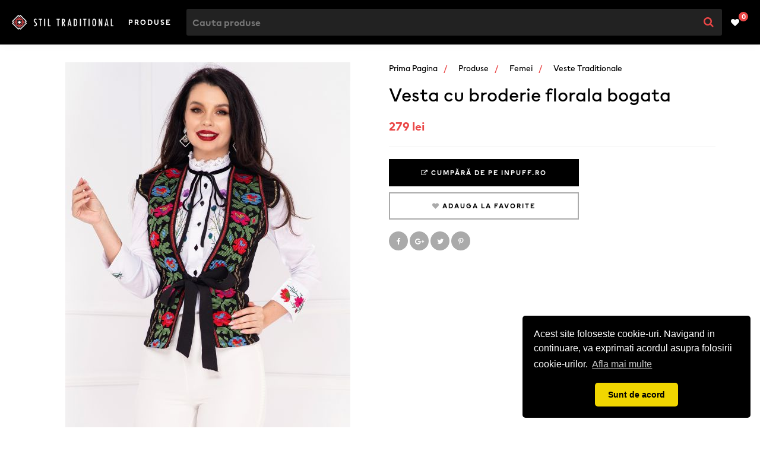

--- FILE ---
content_type: text/html; charset=UTF-8
request_url: https://stiltraditional.com/produse/vesta-cu-broderie-florala-bogata/
body_size: 15622
content:
<!doctype html><html lang="ro-RO" prefix="og: https://ogp.me/ns#"><head><meta http-equiv="Content-Type" content="text/html; charset=UTF-8"><meta name="viewport" content="width=device-width, initial-scale=1.0, maximum-scale=1.0"><meta name="theme-color" content="#000000"><title>Vesta Cu Broderie Florala Bogata | Colecția 2026 | Stil Tradițional</title><link data-asynced="1" as="style" onload="this.onload=null;this.rel='stylesheet'"  href="https://cdnjs.cloudflare.com/ajax/libs/font-awesome/4.7.0/css/font-awesome.css" rel="preload"><noscript><link href="https://cdnjs.cloudflare.com/ajax/libs/font-awesome/4.7.0/css/font-awesome.css" rel="stylesheet"></noscript><link data-asynced="1" as="style" onload="this.onload=null;this.rel='stylesheet'"  href="https://cdnjs.cloudflare.com/ajax/libs/owl-carousel/1.3.3/owl.carousel.min.css" rel="preload"><noscript><link href="https://cdnjs.cloudflare.com/ajax/libs/owl-carousel/1.3.3/owl.carousel.min.css" rel="stylesheet"></noscript> <script src="https://cdnjs.cloudflare.com/ajax/libs/jquery/3.2.1/jquery.min.js"></script> <script src="https://cdnjs.cloudflare.com/ajax/libs/owl-carousel/1.3.3/owl.carousel.min.js"></script> <meta name="robots" content="index, follow, max-snippet:-1, max-video-preview:-1, max-image-preview:large"/><link rel="canonical" href="https://stiltraditional.com/produse/vesta-cu-broderie-florala-bogata/" /><meta property="og:locale" content="ro_RO" /><meta property="og:type" content="article" /><meta property="og:title" content="Vesta Cu Broderie Florala Bogata | Colecția 2026 | Stil Tradițional" /><meta property="og:url" content="https://stiltraditional.com/produse/vesta-cu-broderie-florala-bogata/" /><meta property="og:site_name" content="Stil Tradițional" /><meta property="article:publisher" content="https://www.facebook.com/stiltraditionalcom" /><meta property="og:image" content="https://stiltraditional.com/wp-content/uploads/2024/03/vesta-cu-broderie-florala-bogata_75822.jpg" /><meta property="og:image:secure_url" content="https://stiltraditional.com/wp-content/uploads/2024/03/vesta-cu-broderie-florala-bogata_75822.jpg" /><meta property="og:image:width" content="480" /><meta property="og:image:height" content="720" /><meta property="og:image:alt" content="Vesta cu broderie florala bogata" /><meta property="og:image:type" content="image/jpeg" /><meta name="twitter:card" content="summary_large_image" /><meta name="twitter:title" content="Vesta Cu Broderie Florala Bogata | Colecția 2026 | Stil Tradițional" /><meta name="twitter:image" content="https://stiltraditional.com/wp-content/uploads/2024/03/vesta-cu-broderie-florala-bogata_75822.jpg" /><meta name="twitter:label1" content="Written by" /><meta name="twitter:data1" content="mariuca" /><meta name="twitter:label2" content="Time to read" /><meta name="twitter:data2" content="Less than a minute" /> <script type="application/ld+json" class="rank-math-schema">{"@context":"https://schema.org","@graph":[{"@type":"BreadcrumbList","@id":"https://stiltraditional.com/produse/vesta-cu-broderie-florala-bogata/#breadcrumb","itemListElement":[{"@type":"ListItem","position":"1","item":{"@id":"https://stiltraditional.com","name":"Prima pagina"}},{"@type":"ListItem","position":"2","item":{"@id":"https://stiltraditional.com/produse/","name":"Produse"}},{"@type":"ListItem","position":"3","item":{"@id":"https://stiltraditional.com/categorie/femei/","name":"Femei"}},{"@type":"ListItem","position":"4","item":{"@id":"https://stiltraditional.com/categorie/veste/","name":"Veste traditionale"}},{"@type":"ListItem","position":"5","item":{"@id":"https://stiltraditional.com/produse/vesta-cu-broderie-florala-bogata/","name":"Vesta cu broderie florala bogata"}}]}]}</script> <link rel="alternate" type="application/rss+xml" title="Flux comentarii Stil Tradițional &raquo; Vesta cu broderie florala bogata" href="https://stiltraditional.com/produse/vesta-cu-broderie-florala-bogata/feed/" /><link rel="alternate" title="oEmbed (JSON)" type="application/json+oembed" href="https://stiltraditional.com/wp-json/oembed/1.0/embed?url=https%3A%2F%2Fstiltraditional.com%2Fproduse%2Fvesta-cu-broderie-florala-bogata%2F" /><link rel="alternate" title="oEmbed (XML)" type="text/xml+oembed" href="https://stiltraditional.com/wp-json/oembed/1.0/embed?url=https%3A%2F%2Fstiltraditional.com%2Fproduse%2Fvesta-cu-broderie-florala-bogata%2F&#038;format=xml" /><style id='wp-img-auto-sizes-contain-inline-css' type='text/css'>img:is([sizes=auto i],[sizes^="auto," i]){contain-intrinsic-size:3000px 1500px}
/*# sourceURL=wp-img-auto-sizes-contain-inline-css */</style><style id="litespeed-ccss">@media screen{*{-webkit-box-sizing:border-box;-moz-box-sizing:border-box;box-sizing:border-box;margin:0;padding:0}*:before,*:after{-webkit-box-sizing:border-box;-moz-box-sizing:border-box;box-sizing:border-box}html{overflow-y:scroll}body{font:14px HMSans,Arial,Helvetica,sans-serif;color:#000;background:#fff;font-weight:400}a{text-decoration:none;color:#000;outline:none}ul{list-style:none}input{font:16px HMSans,Arial,Helvetica,sans-serif;color:#000}.wrapper{margin:0 auto;padding:0 20px}.section_title{font-size:26px;margin-bottom:0;font-weight:400;text-align:center}.subsection_title{font-size:20px;margin-bottom:20px}.main_header{padding:15px 20px;background:#000;position:relative;box-shadow:0 2px 15px rgba(0,0,0,.03);z-index:2}.header_wrapper{-webkit-align-items:center;-ms-flex-align:center;align-items:center;display:-webkit-flex;display:-ms-flexbox;display:flex;-webkit-flex-flow:row wrap;-ms-flex-flow:row wrap;flex-flow:row wrap}.header_wrapper .col{flex-grow:1;-webkit-flex-grow:1;-ms-flex-grow:1}.header_wrapper .col_logo{order:1;-webkit-order:1;-ms-order:1}.header_wrapper .col_cat{order:2;-webkit-order:2;-ms-order:2;text-align:center;padding:0 15px}.header_wrapper .col_search{order:4;-webkit-order:4;-ms-order:4;flex-basis:100%;-webkit-flex-basis:100%;-ms-flex-basis:100%;padding-top:5px}.header_wrapper .col_wishlist{order:3;-webkit-order:3;-ms-order:3}.header_wrapper .logo a{display:block;font-size:16px;letter-spacing:4px;line-height:24px;text-transform:uppercase;color:#fff}.header_wrapper .logo img{display:block;width:100%;height:auto}.header_wrapper .search_form{background:#222;border-radius:3px;overflow:hidden;position:relative}.header_wrapper .search_form input.text{width:100%;font-size:16px;font-weight:700;padding:10px 60px 10px 10px;border:none;background:0 0;outline:none;height:45px;color:#fff}.header_wrapper .search_form button.btn{position:absolute;right:0;top:0;display:block!important;font-size:18px;border:none;background:0 0;color:#1b1bed;width:45px;height:45px}.header_wrapper .wishlist_link{display:block;float:right;position:relative;padding-right:15px;color:#fff}.header_wrapper .wishlist_link .simplefavorites-user-count{font-size:11px;line-height:1;font-weight:700;color:#fff;border-radius:50%;background:#1b1bed;position:absolute;right:0;top:-8px;width:16px;height:16px;text-align:center;padding-top:3px}.main-nav{text-align:center;white-space:nowrap}.main-nav>.menu-item{display:inline-block}.main-nav>.menu-item>a{display:inline-block;padding:13px 10px;font-size:12px;text-transform:uppercase;letter-spacing:2px;font-weight:700;color:#fff}.main-nav>.menu-item>.sub-menu{position:absolute;top:100%;left:0;width:100%;background:#fff;display:none;z-index:99999;padding:10px 20px 20px;box-shadow:0 15px 20px rgba(0,0,0,.1);text-align:left}.main-nav>.menu-item>.sub-menu>.menu-item{width:50%}.main-nav>.menu-item>.sub-menu>.menu-item>a{display:block;background:#fff;padding:15px 10px;position:relative}.main-nav>.menu-item>.sub-menu>.menu-item.menu-item-has-children>a:after{display:inline-block;content:"\f0da";color:#e1e1e1;position:absolute;right:10px;top:50%;margin-top:-8px;z-index:9;font:normal normal normal 16px/1 FontAwesome;text-rendering:auto;-webkit-font-smoothing:antialiased}.main-nav>.menu-item>.sub-menu>.menu-item>.sub-menu{display:none;position:absolute;left:50%;right:20px;bottom:20px;top:10px;padding:10px;overflow:auto;background:#fff;border:1px solid #e3e3e3}.main-nav>.menu-item>.sub-menu>.menu-item>.sub-menu>.menu-item>a{display:block;padding:5px 10px}.list_products{padding:20px 0 30px}.breadcrumbs{font-size:14px;margin-bottom:10px}.breadcrumbs a{display:inline-block;text-transform:capitalize}.breadcrumbs a:after{display:inline-block;content:"/";color:#1b1bed;padding:0 10px}.breadcrumbs a:last-child:after{display:none}.list_products .wrapper_products{margin:-10px;margin-bottom:20px}.list_products .wrapper_products:after{display:block;content:"";clear:both;height:0}.list_products .product{float:left;position:relative;padding:10px;width:50%}.list_products .thumb{display:block;overflow:hidden;position:relative;padding-bottom:149%;height:0;border:1px solid #f4f4f4;border-bottom:none}.list_products .thumb:after{display:block;content:"";position:absolute;left:0;top:0;right:0;bottom:0;background:rgba(0,0,0,.03)}.list_products .thumb img{display:block;position:absolute;left:50%;top:50%;height:auto;max-width:100%;-webkit-transform:translate(-50%,-50%);transform:translate(-50%,-50%)}.list_products .product .meta .text{display:none}.product_single{padding:30px 20px}.product_single:after{display:block;content:"";height:0;clear:both}.product_single .left{margin-bottom:30px;position:relative}.product_single .image{margin:-30px -20px 0}.product_single .image .wp-post-image{max-width:100%;height:auto;display:block;margin:0 auto}.product_single .section_title{margin-bottom:5px;text-align:center;line-height:1.2}.product_single .price{font-weight:700;color:#1b1bed;margin-bottom:20px;font-size:20px}.product_single .price .old_price{color:#000;text-decoration:line-through}.product_single .brand{margin-bottom:20px}.product_single .cta{margin-bottom:10px;padding-top:20px;border-top:1px solid #efefef;text-align:center}.product_single .cta a{color:#fff;display:block;background:#000;padding:15px 30px;font-size:11px;text-transform:uppercase;letter-spacing:2px;font-weight:700}.product_single .cta_second{margin-bottom:20px;text-align:center}.product_single .cta_second a{color:#000;display:block;background:#fff;padding:13px 30px;font-size:11px;text-transform:uppercase;letter-spacing:2px;font-weight:700;border:2px solid #aaa}.product_single .cta_second .fa{color:#aaa}.product_single .entry .description{margin-bottom:20px;display:block}.product_single .entry p{margin-bottom:20px;line-height:1.6}.product_single .social_share .social_icon{background:#aaa;border-radius:50%;width:32px;height:32px;color:#fff;text-align:center;display:inline-block;padding-top:8px;font-size:12px}@media (min-width:768px){.wrapper{width:728px}.section_title{font-size:32px}.header_wrapper{-webkit-flex-flow:row nowrap;-ms-flex-flow:row nowrap;flex-flow:row nowrap}.header_wrapper .col{flex-grow:0;-webkit-flex-grow:0;-ms-flex-grow:0}.header_wrapper .col_search{order:3;-webkit-order:3;-ms-order:3;flex-grow:2;-webkit-flex-grow:2;-ms-flex-grow:2;padding-top:0;padding-right:15px}.header_wrapper .col_wishlist{order:4;-webkit-order:4;-ms-order:4}.main-nav>.menu-item>.sub-menu>.menu-item{width:300px}.main-nav>.menu-item>.sub-menu>.menu-item>.sub-menu{left:320px;padding:20px;width:calc(100% - 340px);max-width:890px;right:auto;-webkit-column-count:3;-moz-column-count:3;column-count:3}.list_products .product{width:33.33%}.breadcrumbs{margin-bottom:15px}.product_single{padding:30px 20px}.product_single .left{margin-bottom:0;float:left;width:50%;padding-right:15px}.product_single .right{float:right;width:50%;padding-left:15px}.product_single .image{margin:0}.product_single .cta a{max-width:320px}.product_single .cta_second a{max-width:320px}}@media (min-width:1024px){.wrapper{width:980px}.list_products .product{width:25%}}@media (min-width:1200px){.wrapper{width:1170px}.list_products{padding:40px 0}}}.fa{display:inline-block;font:normal normal normal 14px/1 FontAwesome;font-size:inherit;text-rendering:auto;-webkit-font-smoothing:antialiased;-moz-osx-font-smoothing:grayscale}.fa-search:before{content:"\f002"}.fa-heart:before{content:"\f004"}.fa-external-link:before{content:"\f08e"}.fa-twitter:before{content:"\f099"}.fa-facebook:before{content:"\f09a"}.fa-google-plus:before{content:"\f0d5"}.fa-pinterest-p:before{content:"\f231"}ul{box-sizing:border-box}:root{--wp--preset--font-size--normal:16px;--wp--preset--font-size--huge:42px}body{--wp--preset--color--black:#000;--wp--preset--color--cyan-bluish-gray:#abb8c3;--wp--preset--color--white:#fff;--wp--preset--color--pale-pink:#f78da7;--wp--preset--color--vivid-red:#cf2e2e;--wp--preset--color--luminous-vivid-orange:#ff6900;--wp--preset--color--luminous-vivid-amber:#fcb900;--wp--preset--color--light-green-cyan:#7bdcb5;--wp--preset--color--vivid-green-cyan:#00d084;--wp--preset--color--pale-cyan-blue:#8ed1fc;--wp--preset--color--vivid-cyan-blue:#0693e3;--wp--preset--color--vivid-purple:#9b51e0;--wp--preset--gradient--vivid-cyan-blue-to-vivid-purple:linear-gradient(135deg,rgba(6,147,227,1) 0%,#9b51e0 100%);--wp--preset--gradient--light-green-cyan-to-vivid-green-cyan:linear-gradient(135deg,#7adcb4 0%,#00d082 100%);--wp--preset--gradient--luminous-vivid-amber-to-luminous-vivid-orange:linear-gradient(135deg,rgba(252,185,0,1) 0%,rgba(255,105,0,1) 100%);--wp--preset--gradient--luminous-vivid-orange-to-vivid-red:linear-gradient(135deg,rgba(255,105,0,1) 0%,#cf2e2e 100%);--wp--preset--gradient--very-light-gray-to-cyan-bluish-gray:linear-gradient(135deg,#eee 0%,#a9b8c3 100%);--wp--preset--gradient--cool-to-warm-spectrum:linear-gradient(135deg,#4aeadc 0%,#9778d1 20%,#cf2aba 40%,#ee2c82 60%,#fb6962 80%,#fef84c 100%);--wp--preset--gradient--blush-light-purple:linear-gradient(135deg,#ffceec 0%,#9896f0 100%);--wp--preset--gradient--blush-bordeaux:linear-gradient(135deg,#fecda5 0%,#fe2d2d 50%,#6b003e 100%);--wp--preset--gradient--luminous-dusk:linear-gradient(135deg,#ffcb70 0%,#c751c0 50%,#4158d0 100%);--wp--preset--gradient--pale-ocean:linear-gradient(135deg,#fff5cb 0%,#b6e3d4 50%,#33a7b5 100%);--wp--preset--gradient--electric-grass:linear-gradient(135deg,#caf880 0%,#71ce7e 100%);--wp--preset--gradient--midnight:linear-gradient(135deg,#020381 0%,#2874fc 100%);--wp--preset--font-size--small:13px;--wp--preset--font-size--medium:20px;--wp--preset--font-size--large:36px;--wp--preset--font-size--x-large:42px;--wp--preset--spacing--20:.44rem;--wp--preset--spacing--30:.67rem;--wp--preset--spacing--40:1rem;--wp--preset--spacing--50:1.5rem;--wp--preset--spacing--60:2.25rem;--wp--preset--spacing--70:3.38rem;--wp--preset--spacing--80:5.06rem;--wp--preset--shadow--natural:6px 6px 9px rgba(0,0,0,.2);--wp--preset--shadow--deep:12px 12px 50px rgba(0,0,0,.4);--wp--preset--shadow--sharp:6px 6px 0px rgba(0,0,0,.2);--wp--preset--shadow--outlined:6px 6px 0px -3px rgba(255,255,255,1),6px 6px rgba(0,0,0,1);--wp--preset--shadow--crisp:6px 6px 0px rgba(0,0,0,1)}.header_wrapper .wishlist_link .simplefavorites-user-count{background-color:#ea4646}.header_wrapper .search_form button.btn,.breadcrumbs a:after,.product_single .price{color:#ea4646}</style><link rel="preload" data-asynced="1" data-optimized="2" as="style" onload="this.onload=null;this.rel='stylesheet'" href="https://stiltraditional.com/wp-content/litespeed/css/a6c8b76205982ed7d695acdaa0af1aaa.css?ver=87663" /><script>!function(a){"use strict";var b=function(b,c,d){function e(a){return h.body?a():void setTimeout(function(){e(a)})}function f(){i.addEventListener&&i.removeEventListener("load",f),i.media=d||"all"}var g,h=a.document,i=h.createElement("link");if(c)g=c;else{var j=(h.body||h.getElementsByTagName("head")[0]).childNodes;g=j[j.length-1]}var k=h.styleSheets;i.rel="stylesheet",i.href=b,i.media="only x",e(function(){g.parentNode.insertBefore(i,c?g:g.nextSibling)});var l=function(a){for(var b=i.href,c=k.length;c--;)if(k[c].href===b)return a();setTimeout(function(){l(a)})};return i.addEventListener&&i.addEventListener("load",f),i.onloadcssdefined=l,l(f),i};"undefined"!=typeof exports?exports.loadCSS=b:a.loadCSS=b}("undefined"!=typeof global?global:this);!function(a){if(a.loadCSS){var b=loadCSS.relpreload={};if(b.support=function(){try{return a.document.createElement("link").relList.supports("preload")}catch(b){return!1}},b.poly=function(){for(var b=a.document.getElementsByTagName("link"),c=0;c<b.length;c++){var d=b[c];"preload"===d.rel&&"style"===d.getAttribute("as")&&(a.loadCSS(d.href,d,d.getAttribute("media")),d.rel=null)}},!b.support()){b.poly();var c=a.setInterval(b.poly,300);a.addEventListener&&a.addEventListener("load",function(){b.poly(),a.clearInterval(c)}),a.attachEvent&&a.attachEvent("onload",function(){a.clearInterval(c)})}}}(this);</script> <style id='global-styles-inline-css' type='text/css'>:root{--wp--preset--aspect-ratio--square: 1;--wp--preset--aspect-ratio--4-3: 4/3;--wp--preset--aspect-ratio--3-4: 3/4;--wp--preset--aspect-ratio--3-2: 3/2;--wp--preset--aspect-ratio--2-3: 2/3;--wp--preset--aspect-ratio--16-9: 16/9;--wp--preset--aspect-ratio--9-16: 9/16;--wp--preset--color--black: #000000;--wp--preset--color--cyan-bluish-gray: #abb8c3;--wp--preset--color--white: #ffffff;--wp--preset--color--pale-pink: #f78da7;--wp--preset--color--vivid-red: #cf2e2e;--wp--preset--color--luminous-vivid-orange: #ff6900;--wp--preset--color--luminous-vivid-amber: #fcb900;--wp--preset--color--light-green-cyan: #7bdcb5;--wp--preset--color--vivid-green-cyan: #00d084;--wp--preset--color--pale-cyan-blue: #8ed1fc;--wp--preset--color--vivid-cyan-blue: #0693e3;--wp--preset--color--vivid-purple: #9b51e0;--wp--preset--gradient--vivid-cyan-blue-to-vivid-purple: linear-gradient(135deg,rgb(6,147,227) 0%,rgb(155,81,224) 100%);--wp--preset--gradient--light-green-cyan-to-vivid-green-cyan: linear-gradient(135deg,rgb(122,220,180) 0%,rgb(0,208,130) 100%);--wp--preset--gradient--luminous-vivid-amber-to-luminous-vivid-orange: linear-gradient(135deg,rgb(252,185,0) 0%,rgb(255,105,0) 100%);--wp--preset--gradient--luminous-vivid-orange-to-vivid-red: linear-gradient(135deg,rgb(255,105,0) 0%,rgb(207,46,46) 100%);--wp--preset--gradient--very-light-gray-to-cyan-bluish-gray: linear-gradient(135deg,rgb(238,238,238) 0%,rgb(169,184,195) 100%);--wp--preset--gradient--cool-to-warm-spectrum: linear-gradient(135deg,rgb(74,234,220) 0%,rgb(151,120,209) 20%,rgb(207,42,186) 40%,rgb(238,44,130) 60%,rgb(251,105,98) 80%,rgb(254,248,76) 100%);--wp--preset--gradient--blush-light-purple: linear-gradient(135deg,rgb(255,206,236) 0%,rgb(152,150,240) 100%);--wp--preset--gradient--blush-bordeaux: linear-gradient(135deg,rgb(254,205,165) 0%,rgb(254,45,45) 50%,rgb(107,0,62) 100%);--wp--preset--gradient--luminous-dusk: linear-gradient(135deg,rgb(255,203,112) 0%,rgb(199,81,192) 50%,rgb(65,88,208) 100%);--wp--preset--gradient--pale-ocean: linear-gradient(135deg,rgb(255,245,203) 0%,rgb(182,227,212) 50%,rgb(51,167,181) 100%);--wp--preset--gradient--electric-grass: linear-gradient(135deg,rgb(202,248,128) 0%,rgb(113,206,126) 100%);--wp--preset--gradient--midnight: linear-gradient(135deg,rgb(2,3,129) 0%,rgb(40,116,252) 100%);--wp--preset--font-size--small: 13px;--wp--preset--font-size--medium: 20px;--wp--preset--font-size--large: 36px;--wp--preset--font-size--x-large: 42px;--wp--preset--spacing--20: 0.44rem;--wp--preset--spacing--30: 0.67rem;--wp--preset--spacing--40: 1rem;--wp--preset--spacing--50: 1.5rem;--wp--preset--spacing--60: 2.25rem;--wp--preset--spacing--70: 3.38rem;--wp--preset--spacing--80: 5.06rem;--wp--preset--shadow--natural: 6px 6px 9px rgba(0, 0, 0, 0.2);--wp--preset--shadow--deep: 12px 12px 50px rgba(0, 0, 0, 0.4);--wp--preset--shadow--sharp: 6px 6px 0px rgba(0, 0, 0, 0.2);--wp--preset--shadow--outlined: 6px 6px 0px -3px rgb(255, 255, 255), 6px 6px rgb(0, 0, 0);--wp--preset--shadow--crisp: 6px 6px 0px rgb(0, 0, 0);}:where(.is-layout-flex){gap: 0.5em;}:where(.is-layout-grid){gap: 0.5em;}body .is-layout-flex{display: flex;}.is-layout-flex{flex-wrap: wrap;align-items: center;}.is-layout-flex > :is(*, div){margin: 0;}body .is-layout-grid{display: grid;}.is-layout-grid > :is(*, div){margin: 0;}:where(.wp-block-columns.is-layout-flex){gap: 2em;}:where(.wp-block-columns.is-layout-grid){gap: 2em;}:where(.wp-block-post-template.is-layout-flex){gap: 1.25em;}:where(.wp-block-post-template.is-layout-grid){gap: 1.25em;}.has-black-color{color: var(--wp--preset--color--black) !important;}.has-cyan-bluish-gray-color{color: var(--wp--preset--color--cyan-bluish-gray) !important;}.has-white-color{color: var(--wp--preset--color--white) !important;}.has-pale-pink-color{color: var(--wp--preset--color--pale-pink) !important;}.has-vivid-red-color{color: var(--wp--preset--color--vivid-red) !important;}.has-luminous-vivid-orange-color{color: var(--wp--preset--color--luminous-vivid-orange) !important;}.has-luminous-vivid-amber-color{color: var(--wp--preset--color--luminous-vivid-amber) !important;}.has-light-green-cyan-color{color: var(--wp--preset--color--light-green-cyan) !important;}.has-vivid-green-cyan-color{color: var(--wp--preset--color--vivid-green-cyan) !important;}.has-pale-cyan-blue-color{color: var(--wp--preset--color--pale-cyan-blue) !important;}.has-vivid-cyan-blue-color{color: var(--wp--preset--color--vivid-cyan-blue) !important;}.has-vivid-purple-color{color: var(--wp--preset--color--vivid-purple) !important;}.has-black-background-color{background-color: var(--wp--preset--color--black) !important;}.has-cyan-bluish-gray-background-color{background-color: var(--wp--preset--color--cyan-bluish-gray) !important;}.has-white-background-color{background-color: var(--wp--preset--color--white) !important;}.has-pale-pink-background-color{background-color: var(--wp--preset--color--pale-pink) !important;}.has-vivid-red-background-color{background-color: var(--wp--preset--color--vivid-red) !important;}.has-luminous-vivid-orange-background-color{background-color: var(--wp--preset--color--luminous-vivid-orange) !important;}.has-luminous-vivid-amber-background-color{background-color: var(--wp--preset--color--luminous-vivid-amber) !important;}.has-light-green-cyan-background-color{background-color: var(--wp--preset--color--light-green-cyan) !important;}.has-vivid-green-cyan-background-color{background-color: var(--wp--preset--color--vivid-green-cyan) !important;}.has-pale-cyan-blue-background-color{background-color: var(--wp--preset--color--pale-cyan-blue) !important;}.has-vivid-cyan-blue-background-color{background-color: var(--wp--preset--color--vivid-cyan-blue) !important;}.has-vivid-purple-background-color{background-color: var(--wp--preset--color--vivid-purple) !important;}.has-black-border-color{border-color: var(--wp--preset--color--black) !important;}.has-cyan-bluish-gray-border-color{border-color: var(--wp--preset--color--cyan-bluish-gray) !important;}.has-white-border-color{border-color: var(--wp--preset--color--white) !important;}.has-pale-pink-border-color{border-color: var(--wp--preset--color--pale-pink) !important;}.has-vivid-red-border-color{border-color: var(--wp--preset--color--vivid-red) !important;}.has-luminous-vivid-orange-border-color{border-color: var(--wp--preset--color--luminous-vivid-orange) !important;}.has-luminous-vivid-amber-border-color{border-color: var(--wp--preset--color--luminous-vivid-amber) !important;}.has-light-green-cyan-border-color{border-color: var(--wp--preset--color--light-green-cyan) !important;}.has-vivid-green-cyan-border-color{border-color: var(--wp--preset--color--vivid-green-cyan) !important;}.has-pale-cyan-blue-border-color{border-color: var(--wp--preset--color--pale-cyan-blue) !important;}.has-vivid-cyan-blue-border-color{border-color: var(--wp--preset--color--vivid-cyan-blue) !important;}.has-vivid-purple-border-color{border-color: var(--wp--preset--color--vivid-purple) !important;}.has-vivid-cyan-blue-to-vivid-purple-gradient-background{background: var(--wp--preset--gradient--vivid-cyan-blue-to-vivid-purple) !important;}.has-light-green-cyan-to-vivid-green-cyan-gradient-background{background: var(--wp--preset--gradient--light-green-cyan-to-vivid-green-cyan) !important;}.has-luminous-vivid-amber-to-luminous-vivid-orange-gradient-background{background: var(--wp--preset--gradient--luminous-vivid-amber-to-luminous-vivid-orange) !important;}.has-luminous-vivid-orange-to-vivid-red-gradient-background{background: var(--wp--preset--gradient--luminous-vivid-orange-to-vivid-red) !important;}.has-very-light-gray-to-cyan-bluish-gray-gradient-background{background: var(--wp--preset--gradient--very-light-gray-to-cyan-bluish-gray) !important;}.has-cool-to-warm-spectrum-gradient-background{background: var(--wp--preset--gradient--cool-to-warm-spectrum) !important;}.has-blush-light-purple-gradient-background{background: var(--wp--preset--gradient--blush-light-purple) !important;}.has-blush-bordeaux-gradient-background{background: var(--wp--preset--gradient--blush-bordeaux) !important;}.has-luminous-dusk-gradient-background{background: var(--wp--preset--gradient--luminous-dusk) !important;}.has-pale-ocean-gradient-background{background: var(--wp--preset--gradient--pale-ocean) !important;}.has-electric-grass-gradient-background{background: var(--wp--preset--gradient--electric-grass) !important;}.has-midnight-gradient-background{background: var(--wp--preset--gradient--midnight) !important;}.has-small-font-size{font-size: var(--wp--preset--font-size--small) !important;}.has-medium-font-size{font-size: var(--wp--preset--font-size--medium) !important;}.has-large-font-size{font-size: var(--wp--preset--font-size--large) !important;}.has-x-large-font-size{font-size: var(--wp--preset--font-size--x-large) !important;}
/*# sourceURL=global-styles-inline-css */</style><style id='classic-theme-styles-inline-css' type='text/css'>/*! This file is auto-generated */
.wp-block-button__link{color:#fff;background-color:#32373c;border-radius:9999px;box-shadow:none;text-decoration:none;padding:calc(.667em + 2px) calc(1.333em + 2px);font-size:1.125em}.wp-block-file__button{background:#32373c;color:#fff;text-decoration:none}
/*# sourceURL=/wp-includes/css/classic-themes.min.css */</style> <script type="text/javascript" src="https://stiltraditional.com/wp-includes/js/jquery/jquery.min.js?ver=3.7.1" id="jquery-core-js"></script> <script data-optimized="1" type="text/javascript" src="https://stiltraditional.com/wp-content/litespeed/js/00a29601fb3e9f8945575ce99693483c.js?ver=4631c" id="jquery-migrate-js"></script> <script type="text/javascript" id="favorites-js-extra">/*  */
var favorites_data = {"ajaxurl":"https://stiltraditional.com/wp-admin/admin-ajax.php","nonce":"8eb885a549","favorite":"\u003Ci class=\"fa fa-heart\"\u003E\u003C/i\u003E \u003Cspan class=\"text\"\u003EAdauga la favorite\u003C/span\u003E","favorited":"\u003Ci class=\"fa fa-heart active\"\u003E\u003C/i\u003E \u003Cspan class=\"text\"\u003ESterge de la favorite\u003C/span\u003E","includecount":"","indicate_loading":"1","loading_text":"Loading","loading_image":"","loading_image_active":"","loading_image_preload":"","cache_enabled":"1","button_options":{"button_type":"custom","custom_colors":false,"box_shadow":false,"include_count":false,"default":{"background_default":false,"border_default":false,"text_default":false,"icon_default":false,"count_default":false},"active":{"background_active":false,"border_active":false,"text_active":false,"icon_active":false,"count_active":false}},"authentication_modal_content":"\u003Cp\u003EPlease login to add favorites.\u003C/p\u003E\n\u003Cp\u003E\u003Ca href=\"#\" data-favorites-modal-close\u003EDismiss this notice\u003C/a\u003E\u003C/p\u003E\n","authentication_redirect":"","dev_mode":"","logged_in":"","user_id":"0","authentication_redirect_url":"https://stiltraditional.com/wp-login.php"};
//# sourceURL=favorites-js-extra
/*  */</script> <script data-optimized="1" type="text/javascript" src="https://stiltraditional.com/wp-content/litespeed/js/111a5741b5dbeeb4556735d8c8bdf3ea.js?ver=0b76d" id="favorites-js"></script> <link rel="https://api.w.org/" href="https://stiltraditional.com/wp-json/" /><link rel="alternate" title="JSON" type="application/json" href="https://stiltraditional.com/wp-json/wp/v2/product/134967" /><link rel="EditURI" type="application/rsd+xml" title="RSD" href="https://stiltraditional.com/xmlrpc.php?rsd" /><meta name="generator" content="WordPress 6.9" /><link rel='shortlink' href='https://stiltraditional.com/?p=134967' /><link rel="icon" href="https://stiltraditional.com/wp-content/uploads/2020/02/cropped-icon-32x32.png" sizes="32x32" /><link rel="icon" href="https://stiltraditional.com/wp-content/uploads/2020/02/cropped-icon-192x192.png" sizes="192x192" /><link rel="apple-touch-icon" href="https://stiltraditional.com/wp-content/uploads/2020/02/cropped-icon-180x180.png" /><meta name="msapplication-TileImage" content="https://stiltraditional.com/wp-content/uploads/2020/02/cropped-icon-270x270.png" /><style>a.btn:hover,
			.header_wrapper .wishlist_link .simplefavorites-user-count,
			.page_nav li a:hover, 
			.page_nav li.active a,
			.product_single .cta a:hover,
			.product_single .social_share .social_icon:hover,
			.blog_single .social_share .social_icon:hover,
			.list_products .thumb .discount,
			.instagram_gallery .overlayer,
			.product_single .left .discount,
			.filter .list_categories .current-cat > a:before,
			.filter .list_attributes li.selected:before {background-color: #ea4646;}
			.header_wrapper .search_form button.btn,
			.main-nav > .menu-item > .sub-menu > .menu-item.menu-item-has-children.hover > a:after,
			.list_products .ui-tabs-active a,
			.breadcrumbs a:after,
			.list_products .meta .fa.active,
			.filter_search .search_btn,
			.product_single .price,
			.product_single .cta_second .fa.active,
			.product_single .entry a { color: #ea4646; }</style> <script async src="https://www.googletagmanager.com/gtag/js?id=UA-262072-88"></script> <script>window.dataLayer = window.dataLayer || [];
			function gtag(){dataLayer.push(arguments);}
			gtag('js', new Date());
			gtag('config', 'UA-262072-88');</script> <link data-asynced="1" as="style" onload="this.onload=null;this.rel='stylesheet'"  rel="preload" type="text/css" href="//cdnjs.cloudflare.com/ajax/libs/cookieconsent2/3.0.3/cookieconsent.min.css" /><noscript><link rel="stylesheet" type="text/css" href="//cdnjs.cloudflare.com/ajax/libs/cookieconsent2/3.0.3/cookieconsent.min.css" /></noscript> <script src="//cdnjs.cloudflare.com/ajax/libs/cookieconsent2/3.0.3/cookieconsent.min.js"></script> <script>window.addEventListener("load", function(){
				window.cookieconsent.initialise({
					"palette": {
						"popup": {
							"background": "#000"
						},
						"button": {
							"background": "#f1d600"
						}
					},
					"theme": "classic",
					"position": "bottom-right",
					"content": {
						"message": "Acest site foloseste cookie-uri. Navigand in continuare, va exprimati acordul asupra folosirii cookie-urilor.",
						"dismiss": "Sunt de acord",
						"link": "Afla mai multe",
						"href": "https://stiltraditional.com/termeni-conditii/"
					}
				})});</script>  <script>!function(f,b,e,v,n,t,s)
			{if(f.fbq)return;n=f.fbq=function(){n.callMethod?
				n.callMethod.apply(n,arguments):n.queue.push(arguments)};
			 if(!f._fbq)f._fbq=n;n.push=n;n.loaded=!0;n.version='2.0';
			 n.queue=[];t=b.createElement(e);t.async=!0;
			 t.src=v;s=b.getElementsByTagName(e)[0];
			 s.parentNode.insertBefore(t,s)}(window, document,'script', 'https://connect.facebook.net/en_US/fbevents.js');
			fbq('init', '723745191455521');
			fbq('track', 'PageView');</script> <noscript><img height="1" width="1" style="display:none" src="https://www.facebook.com/tr?id=723745191455521&ev=PageView&noscript=1"  /></noscript></head><body class="wp-singular product-template-default single single-product postid-134967 wp-theme-wpdaff"><header class="main_header"><div class="header_wrapper"><div class="col col_logo"><h1 class="logo">
<a href="/" title="Catalog online de produse Tradiționale Românești">
<img data-lazyloaded="1" src="[data-uri]" data-src="https://stiltraditional.com/wp-content/uploads/2020/02/logo-dark@2x.png" alt="Stil Tradițional" style="max-width:233px"><noscript><img src="https://stiltraditional.com/wp-content/uploads/2020/02/logo-dark@2x.png" alt="Stil Tradițional" style="max-width:233px"></noscript>
</a></h1></div><div class="col col_cat"><ul id="menu-header-menu" class="main-nav"><li id="menu-item-437" class="menu-item menu-item-type-custom menu-item-object-custom menu-item-has-children menu-item-437"><a href="https://stiltraditional.com/produse/">Produse</a><ul class="sub-menu"><li id="menu-item-134247" class="menu-item menu-item-type-taxonomy menu-item-object-product_cat current-product-ancestor menu-item-has-children menu-item-134247"><a href="https://stiltraditional.com/categorie/femei/">Femei</a><ul class="sub-menu"><li id="menu-item-134256" class="menu-item menu-item-type-taxonomy menu-item-object-product_cat menu-item-134256"><a href="https://stiltraditional.com/categorie/ii-traditionale/">Ii traditionale</a></li><li id="menu-item-134258" class="menu-item menu-item-type-taxonomy menu-item-object-product_cat menu-item-134258"><a href="https://stiltraditional.com/categorie/ii-traditionale-marimi-mari/">Ii traditionale Marimi mari</a></li><li id="menu-item-134257" class="menu-item menu-item-type-taxonomy menu-item-object-product_cat menu-item-134257"><a href="https://stiltraditional.com/categorie/ii-lucrate-manual/">Ii lucrate manual</a></li><li id="menu-item-134262" class="menu-item menu-item-type-taxonomy menu-item-object-product_cat menu-item-134262"><a href="https://stiltraditional.com/categorie/rochii/">Rochii traditionale</a></li><li id="menu-item-134263" class="menu-item menu-item-type-taxonomy menu-item-object-product_cat menu-item-134263"><a href="https://stiltraditional.com/categorie/rochii-traditionale-marimi-mari/">Rochii traditionale Marimi mari</a></li><li id="menu-item-134255" class="menu-item menu-item-type-taxonomy menu-item-object-product_cat menu-item-134255"><a href="https://stiltraditional.com/categorie/fuste/">Fuste traditionale</a></li><li id="menu-item-134266" class="menu-item menu-item-type-taxonomy menu-item-object-product_cat current-product-ancestor current-menu-parent current-product-parent menu-item-134266"><a href="https://stiltraditional.com/categorie/veste/">Veste traditionale</a></li><li id="menu-item-134264" class="menu-item menu-item-type-taxonomy menu-item-object-product_cat menu-item-134264"><a href="https://stiltraditional.com/categorie/sacouri/">Sacouri traditionale</a></li><li id="menu-item-134248" class="menu-item menu-item-type-taxonomy menu-item-object-product_cat menu-item-134248"><a href="https://stiltraditional.com/categorie/bluze-traditionale/">Bluze traditionale</a></li><li id="menu-item-134249" class="menu-item menu-item-type-taxonomy menu-item-object-product_cat menu-item-134249"><a href="https://stiltraditional.com/categorie/bluze-traditionale-marimi-mari/">Bluze traditionale Marimi mari</a></li><li id="menu-item-134251" class="menu-item menu-item-type-taxonomy menu-item-object-product_cat menu-item-134251"><a href="https://stiltraditional.com/categorie/camasi-traditionale/">Camasi traditionale</a></li><li id="menu-item-134252" class="menu-item menu-item-type-taxonomy menu-item-object-product_cat menu-item-134252"><a href="https://stiltraditional.com/categorie/compleuri-traditionale/">Compleuri traditionale</a></li><li id="menu-item-134253" class="menu-item menu-item-type-taxonomy menu-item-object-product_cat menu-item-134253"><a href="https://stiltraditional.com/categorie/costume-traditionale/">Costume traditionale</a></li><li id="menu-item-134254" class="menu-item menu-item-type-taxonomy menu-item-object-product_cat menu-item-134254"><a href="https://stiltraditional.com/categorie/fote-traditionale/">Fote traditionale</a></li><li id="menu-item-134259" class="menu-item menu-item-type-taxonomy menu-item-object-product_cat menu-item-134259"><a href="https://stiltraditional.com/categorie/paltoane/">Paltoane traditionale</a></li><li id="menu-item-134260" class="menu-item menu-item-type-taxonomy menu-item-object-product_cat menu-item-134260"><a href="https://stiltraditional.com/categorie/paltoane-traditionale-marimi-mari/">Paltoane traditionale Marimi mari</a></li><li id="menu-item-134261" class="menu-item menu-item-type-taxonomy menu-item-object-product_cat menu-item-134261"><a href="https://stiltraditional.com/categorie/pantaloni/">Pantaloni traditionali</a></li><li id="menu-item-134265" class="menu-item menu-item-type-taxonomy menu-item-object-product_cat menu-item-134265"><a href="https://stiltraditional.com/categorie/seturi-traditionale-femei/">Seturi traditionale Femei</a></li></ul></li><li id="menu-item-134240" class="menu-item menu-item-type-taxonomy menu-item-object-product_cat menu-item-has-children menu-item-134240"><a href="https://stiltraditional.com/categorie/barbati/">Barbati</a><ul class="sub-menu"><li id="menu-item-134242" class="menu-item menu-item-type-taxonomy menu-item-object-product_cat menu-item-134242"><a href="https://stiltraditional.com/categorie/ii-traditionale-barbati/">Ii traditionale barbati</a></li><li id="menu-item-134241" class="menu-item menu-item-type-taxonomy menu-item-object-product_cat menu-item-134241"><a href="https://stiltraditional.com/categorie/camasi-traditionale-barbati/">Camasi traditionale Barbati</a></li><li id="menu-item-134243" class="menu-item menu-item-type-taxonomy menu-item-object-product_cat menu-item-134243"><a href="https://stiltraditional.com/categorie/veste-traditionale-barbati/">Veste traditionale Barbati</a></li></ul></li><li id="menu-item-134267" class="menu-item menu-item-type-taxonomy menu-item-object-product_cat menu-item-has-children menu-item-134267"><a href="https://stiltraditional.com/categorie/fete/">Fete</a><ul class="sub-menu"><li id="menu-item-134271" class="menu-item menu-item-type-taxonomy menu-item-object-product_cat menu-item-134271"><a href="https://stiltraditional.com/categorie/ii-traditionale-fete/">Ii traditionale Fete</a></li><li id="menu-item-134272" class="menu-item menu-item-type-taxonomy menu-item-object-product_cat menu-item-134272"><a href="https://stiltraditional.com/categorie/rochii-traditionale-fete/">Rochii traditionale Fete</a></li><li id="menu-item-134270" class="menu-item menu-item-type-taxonomy menu-item-object-product_cat menu-item-134270"><a href="https://stiltraditional.com/categorie/fuste-traditionale-fete/">Fuste traditionale Fete</a></li><li id="menu-item-134268" class="menu-item menu-item-type-taxonomy menu-item-object-product_cat menu-item-134268"><a href="https://stiltraditional.com/categorie/compleuri-traditionale-fete/">Compleuri traditionale Fete</a></li><li id="menu-item-134269" class="menu-item menu-item-type-taxonomy menu-item-object-product_cat menu-item-134269"><a href="https://stiltraditional.com/categorie/costume-traditionale-fete/">Costume traditionale Fete</a></li><li id="menu-item-134273" class="menu-item menu-item-type-taxonomy menu-item-object-product_cat menu-item-134273"><a href="https://stiltraditional.com/categorie/seturi-traditionale-fete/">Seturi traditionale Fete</a></li><li id="menu-item-134274" class="menu-item menu-item-type-taxonomy menu-item-object-product_cat menu-item-134274"><a href="https://stiltraditional.com/categorie/veste-traditionale-fete/">Veste traditionale Fete</a></li></ul></li><li id="menu-item-134234" class="menu-item menu-item-type-taxonomy menu-item-object-product_cat menu-item-has-children menu-item-134234"><a href="https://stiltraditional.com/categorie/baieti/">Baieti</a><ul class="sub-menu"><li id="menu-item-134238" class="menu-item menu-item-type-taxonomy menu-item-object-product_cat menu-item-134238"><a href="https://stiltraditional.com/categorie/ii-traditionale-baieti/">Ii traditionale Baieti</a></li><li id="menu-item-134235" class="menu-item menu-item-type-taxonomy menu-item-object-product_cat menu-item-134235"><a href="https://stiltraditional.com/categorie/camasi-traditionale-baieti/">Camasi traditionale Baieti</a></li><li id="menu-item-134236" class="menu-item menu-item-type-taxonomy menu-item-object-product_cat menu-item-134236"><a href="https://stiltraditional.com/categorie/compleuri-traditionale-baieti/">Compleuri traditionale Baieti</a></li><li id="menu-item-134237" class="menu-item menu-item-type-taxonomy menu-item-object-product_cat menu-item-134237"><a href="https://stiltraditional.com/categorie/costume-traditionale-baieti/">Costume traditionale Baieti</a></li><li id="menu-item-134239" class="menu-item menu-item-type-taxonomy menu-item-object-product_cat menu-item-134239"><a href="https://stiltraditional.com/categorie/veste-traditionale-baieti/">Veste traditionale Baieti</a></li></ul></li><li id="menu-item-134244" class="menu-item menu-item-type-taxonomy menu-item-object-product_cat menu-item-has-children menu-item-134244"><a href="https://stiltraditional.com/categorie/botez-traditional/">Botez traditional</a><ul class="sub-menu"><li id="menu-item-134245" class="menu-item menu-item-type-taxonomy menu-item-object-product_cat menu-item-134245"><a href="https://stiltraditional.com/categorie/set-traditional-botez/">Set Traditional Botez</a></li><li id="menu-item-134246" class="menu-item menu-item-type-taxonomy menu-item-object-product_cat menu-item-134246"><a href="https://stiltraditional.com/categorie/trusou-traditional/">Trusou Traditional</a></li></ul></li><li id="menu-item-134231" class="menu-item menu-item-type-taxonomy menu-item-object-product_cat menu-item-has-children menu-item-134231"><a href="https://stiltraditional.com/categorie/accesorii/">Accesorii</a><ul class="sub-menu"><li id="menu-item-134232" class="menu-item menu-item-type-taxonomy menu-item-object-product_cat menu-item-134232"><a href="https://stiltraditional.com/categorie/brau-traditional/">Brau Traditional</a></li><li id="menu-item-134233" class="menu-item menu-item-type-taxonomy menu-item-object-product_cat menu-item-134233"><a href="https://stiltraditional.com/categorie/genti/">Genti traditionale</a></li></ul></li><li id="menu-item-134275" class="menu-item menu-item-type-taxonomy menu-item-object-product_cat menu-item-has-children menu-item-134275"><a href="https://stiltraditional.com/categorie/seturi-ii-traditionale/">Seturi ii traditionale</a><ul class="sub-menu"><li id="menu-item-134276" class="menu-item menu-item-type-taxonomy menu-item-object-product_cat menu-item-134276"><a href="https://stiltraditional.com/categorie/set-ii-traditionale-mama-fiica/">Set ii traditionale Mama &#8211; Fiica</a></li><li id="menu-item-134277" class="menu-item menu-item-type-taxonomy menu-item-object-product_cat menu-item-134277"><a href="https://stiltraditional.com/categorie/set-ii-traditionale-mama-fiu/">Set ii traditionale Mama &#8211; Fiu</a></li><li id="menu-item-134278" class="menu-item menu-item-type-taxonomy menu-item-object-product_cat menu-item-134278"><a href="https://stiltraditional.com/categorie/set-ii-traditionale-mama-tata/">Set ii traditionale Mama &#8211; Tata</a></li><li id="menu-item-134279" class="menu-item menu-item-type-taxonomy menu-item-object-product_cat menu-item-134279"><a href="https://stiltraditional.com/categorie/set-ii-traditionale-mama-tata-fiica/">Set ii traditionale Mama &#8211; Tata &#8211; Fiica</a></li><li id="menu-item-134280" class="menu-item menu-item-type-taxonomy menu-item-object-product_cat menu-item-134280"><a href="https://stiltraditional.com/categorie/set-ii-traditionale-mama-tata-fiica-fiu/">Set ii traditionale Mama &#8211; Tata &#8211; Fiica &#8211; Fiu</a></li><li id="menu-item-134281" class="menu-item menu-item-type-taxonomy menu-item-object-product_cat menu-item-134281"><a href="https://stiltraditional.com/categorie/set-ii-traditionale-mama-tata-fiu/">Set ii traditionale Mama &#8211; Tata &#8211; Fiu</a></li><li id="menu-item-134282" class="menu-item menu-item-type-taxonomy menu-item-object-product_cat menu-item-134282"><a href="https://stiltraditional.com/categorie/set-ii-traditionale-tata-fiica/">Set ii traditionale Tata &#8211; Fiica</a></li><li id="menu-item-134283" class="menu-item menu-item-type-taxonomy menu-item-object-product_cat menu-item-134283"><a href="https://stiltraditional.com/categorie/set-ii-traditionale-tata-fiu/">Set ii traditionale Tata &#8211; Fiu</a></li></ul></li></ul></li></ul></div><div class="col col_search"><form role="search" method="get" action="/" class="search_form">
<input type="text" name="s" class="text" placeholder="Cauta produse">
<input type="hidden" name="post_type" value="product">
<button type="submit" class="btn"><i class="fa fa-search" aria-hidden="true"></i></button></form></div><div class="col col_wishlist">
<a class="wishlist_link" href="/wishlist/"><i class="fa fa-heart" aria-hidden="true"></i> <span class="simplefavorites-user-count" data-posttypes="all" data-siteid="1">0</span></a></div></div> <script>$(".main-nav > .menu-item-has-children > a").click(
					function(e) {
						e.preventDefault();
						$(this).parent().toggleClass('open').siblings().removeClass('open');
						$(".main-nav .menu-item .sub-menu .menu-item:first-child").addClass('hover');
					}
				);
				$(".main-nav > .menu-item > .sub-menu > .menu-item").hover(
					function () {
						$(this).addClass('hover').siblings().removeClass('hover');
					}
				);</script> </header><section class="product_single wrapper" itemscope itemtype="http://schema.org/Product"><div class="left"><div class="image"><a href="https://event.2performant.com/events/click?ad_type=quicklink&aff_code=58292cc99&unique=ed6e28c6e&redirect_to=https://www.inpuff.ro/produs/vesta-venezia-traditionala-neagra-cu-broderie-florala-si-impletituri-25176" class="thumb" target="_blank" rel="nofollow external" onclick="fbq('trackCustom', 'LinkClick', {promotion: 'https://stiltraditional.com/produse/vesta-cu-broderie-florala-bogata/'});"><img data-lazyloaded="1" src="[data-uri]" width="480" height="720" data-src="https://stiltraditional.com/wp-content/uploads/2024/03/vesta-cu-broderie-florala-bogata_75822.jpg" class="attachment-medium size-medium wp-post-image" alt="Vesta cu broderie florala bogata" decoding="async" fetchpriority="high" data-srcset="https://stiltraditional.com/wp-content/uploads/2024/03/vesta-cu-broderie-florala-bogata_75822.jpg 480w, https://stiltraditional.com/wp-content/uploads/2024/03/vesta-cu-broderie-florala-bogata_75822-416x624.jpg 416w" data-sizes="(max-width: 480px) 100vw, 480px" title="Vesta cu broderie florala bogata 1"><noscript><img width="480" height="720" src="https://stiltraditional.com/wp-content/uploads/2024/03/vesta-cu-broderie-florala-bogata_75822.jpg" class="attachment-medium size-medium wp-post-image" alt="Vesta cu broderie florala bogata" decoding="async" fetchpriority="high" srcset="https://stiltraditional.com/wp-content/uploads/2024/03/vesta-cu-broderie-florala-bogata_75822.jpg 480w, https://stiltraditional.com/wp-content/uploads/2024/03/vesta-cu-broderie-florala-bogata_75822-416x624.jpg 416w" sizes="(max-width: 480px) 100vw, 480px" title="Vesta cu broderie florala bogata 1"></noscript></a></div></div><div class="right"><div class="breadcrumbs"><nav aria-label="breadcrumbs" class="rank-math-breadcrumb"><p><a href="https://stiltraditional.com">Prima pagina</a><span class="separator"> &nbsp; </span><a href="https://stiltraditional.com/produse/">Produse</a><span class="separator"> &nbsp; </span><a href="https://stiltraditional.com/categorie/femei/">Femei</a><span class="separator"> &nbsp; </span><a href="https://stiltraditional.com/categorie/veste/">Veste traditionale</a></p></nav></div><h1 class="section_title" itemprop="name" style="text-align:left">Vesta cu broderie florala bogata</h1><p class="brand" itemprop="brand"></p><p class="price" itemprop="offers" itemscope itemtype="http://schema.org/Offer">
<span class="old_price"></span>
<span itemprop="price">279 lei</span><meta itemprop="priceCurrency" content="ROL" /></p><div class="btn cta"><a href="https://event.2performant.com/events/click?ad_type=quicklink&aff_code=58292cc99&unique=ed6e28c6e&redirect_to=https://www.inpuff.ro/produs/vesta-venezia-traditionala-neagra-cu-broderie-florala-si-impletituri-25176" target="_blank" rel="nofollow external" onclick="fbq('trackCustom', 'LinkClick', {promotion: 'https://stiltraditional.com/produse/vesta-cu-broderie-florala-bogata/'});"><i class="fa fa-external-link" aria-hidden="true"></i> Cumpără de pe inpuff.ro</a></div><div class="btn cta_second"><a class="simplefavorite-button" data-postid="134967" data-siteid="1" data-groupid="1" data-favoritecount="0" style=""><i class="fa fa-heart"></i> <span class="text">Adauga la favorite</span></a></div><div class="entry">
<span itemprop="description" class="description show-read-more"></span></div><div class="social_share">
<a class="social_icon" href="https://www.facebook.com/sharer.php?u=https%3A%2F%2Fstiltraditional.com%2Fproduse%2Fvesta-cu-broderie-florala-bogata%2F" target="_blank"><i class="fa fa-facebook" aria-hidden="true"></i></a>
<a class="social_icon" href="https://plus.google.com/share?url=https%3A%2F%2Fstiltraditional.com%2Fproduse%2Fvesta-cu-broderie-florala-bogata%2F" target="_blank"><i class="fa fa-google-plus" aria-hidden="true"></i></a>
<a class="social_icon" href="https://twitter.com/share?url=https%3A%2F%2Fstiltraditional.com%2Fproduse%2Fvesta-cu-broderie-florala-bogata%2F&amp;text=Vesta+cu+broderie+florala+bogata" target="_blank"><i class="fa fa-twitter" aria-hidden="true"></i></a>
<a class="social_icon" href="https://pinterest.com/pin/create/button/?url=https%3A%2F%2Fstiltraditional.com%2Fproduse%2Fvesta-cu-broderie-florala-bogata%2F&amp;media=https%3A%2F%2Fstiltraditional.com%2Fwp-content%2Fuploads%2F2024%2F03%2Fvesta-cu-broderie-florala-bogata_75822.jpg&amp;description=Vesta+cu+broderie+florala+bogata" target="_blank"><i class="fa fa-pinterest-p" aria-hidden="true"></i></a></div></div> <script>$(document).ready(function(){
	var maxLength = 400;
	$(".show-read-more").each(function(){
		var myStr = $(this).text();
		if($.trim(myStr).length > maxLength){
			var newStr = myStr.substring(0, maxLength);
			var removedStr = myStr.substring(maxLength, $.trim(myStr).length);
			$(this).empty().html(newStr);
			$(this).append('... <a href="javascript:void(0);" class="read-more">citeste mai mult</a>');
			$(this).append('<span class="more-text">' + removedStr + '</span>');
		}
	});
	$(".read-more").click(function(){
		$(this).siblings(".more-text").contents().unwrap();
		$(this).remove();
	});
});</script> <style>.show-read-more .more-text { display: none;}</style></section><section class="list_products"><div class="wrapper"><h2 class="subsection_title">Produse similare</h2><div class="wrapper_products"><article class="product" id="product_133709">
<a href="https://event.2performant.com/events/click?ad_type=product_store&unique=91a8844cf&aff_code=58292cc99&campaign_unique=83d5c9361" class="thumb" target="_blank" rel="nofollow external" onclick="fbq('trackCustom', 'LinkClick', {promotion: 'https://stiltraditional.com/produse/vesta-din-blana-ecologica-cu-franjuri-raluca/'});">
<img data-lazyloaded="1" src="[data-uri]" width="416" height="624" data-src="https://stiltraditional.com/wp-content/uploads/2020/02/vesta-din-blana-ecologica-cu-franjuri-raluca-416x624.jpg" class="attachment-product_thumb size-product_thumb wp-post-image" alt="Vesta din blana ecologica cu franjuri - Raluca" decoding="async" title="Vesta din blana ecologica cu franjuri - Raluca 2"><noscript><img width="416" height="624" src="https://stiltraditional.com/wp-content/uploads/2020/02/vesta-din-blana-ecologica-cu-franjuri-raluca-416x624.jpg" class="attachment-product_thumb size-product_thumb wp-post-image" alt="Vesta din blana ecologica cu franjuri - Raluca" decoding="async" title="Vesta din blana ecologica cu franjuri - Raluca 2"></noscript>			</a><div class="details"><h3><a href="https://stiltraditional.com/produse/vesta-din-blana-ecologica-cu-franjuri-raluca/">Vesta din blana ecologica cu franjuri &#8211; Raluca</a></h3><div class="meta">
<span class="left">
<span style="text-decoration: line-through"></span>
130 lei			</span>
<span class="right"><a class="simplefavorite-button" data-postid="133709" data-siteid="1" data-groupid="1" data-favoritecount="0" style=""><i class="fa fa-heart"></i> <span class="text">Adauga la favorite</span></a></span></div></div></article><article class="product" id="product_133703">
<a href="https://event.2performant.com/events/click?ad_type=product_store&unique=de3600d02&aff_code=58292cc99&campaign_unique=83d5c9361" class="thumb" target="_blank" rel="nofollow external" onclick="fbq('trackCustom', 'LinkClick', {promotion: 'https://stiltraditional.com/produse/vesta-brodata-neagra-flori/'});">
<img data-lazyloaded="1" src="[data-uri]" width="416" height="624" data-src="https://stiltraditional.com/wp-content/uploads/2020/02/vesta-brodata-flori-neagra-416x624.jpg" class="attachment-product_thumb size-product_thumb wp-post-image" alt="Vesta brodata neagra - Flori" decoding="async" title="Vesta brodata neagra - Flori 3"><noscript><img width="416" height="624" src="https://stiltraditional.com/wp-content/uploads/2020/02/vesta-brodata-flori-neagra-416x624.jpg" class="attachment-product_thumb size-product_thumb wp-post-image" alt="Vesta brodata neagra - Flori" decoding="async" title="Vesta brodata neagra - Flori 3"></noscript>			</a><div class="details"><h3><a href="https://stiltraditional.com/produse/vesta-brodata-neagra-flori/">Vesta brodata neagra &#8211; Flori</a></h3><div class="meta">
<span class="left">
<span style="text-decoration: line-through"></span>
105 lei			</span>
<span class="right"><a class="simplefavorite-button" data-postid="133703" data-siteid="1" data-groupid="1" data-favoritecount="0" style=""><i class="fa fa-heart"></i> <span class="text">Adauga la favorite</span></a></span></div></div></article><article class="product" id="product_134985">
<a href="https://event.2performant.com/events/click?ad_type=quicklink&aff_code=58292cc99&unique=ed6e28c6e&redirect_to=https://www.inpuff.ro/produs/vesta-nationala-codruta-din-lana-cu-model-etno-brodat" class="thumb" target="_blank" rel="nofollow external" onclick="fbq('trackCustom', 'LinkClick', {promotion: 'https://stiltraditional.com/produse/vesta-nationala-codruta-din-lana-cu-model-etno-brodat/'});">
<img data-lazyloaded="1" src="[data-uri]" width="416" height="624" data-src="https://stiltraditional.com/wp-content/uploads/2024/03/vesta-nationala-codruta-din-catifea-cu-model-etno-brodat_82160-416x624.webp" class="attachment-product_thumb size-product_thumb wp-post-image" alt="Vesta nationala Codruta din lana cu model etno brodat" decoding="async" data-srcset="https://stiltraditional.com/wp-content/uploads/2024/03/vesta-nationala-codruta-din-catifea-cu-model-etno-brodat_82160-416x624.webp 416w, https://stiltraditional.com/wp-content/uploads/2024/03/vesta-nationala-codruta-din-catifea-cu-model-etno-brodat_82160.webp 480w" data-sizes="(max-width: 416px) 100vw, 416px" title="Vesta nationala Codruta din lana cu model etno brodat 4"><noscript><img width="416" height="624" src="https://stiltraditional.com/wp-content/uploads/2024/03/vesta-nationala-codruta-din-catifea-cu-model-etno-brodat_82160-416x624.webp" class="attachment-product_thumb size-product_thumb wp-post-image" alt="Vesta nationala Codruta din lana cu model etno brodat" decoding="async" srcset="https://stiltraditional.com/wp-content/uploads/2024/03/vesta-nationala-codruta-din-catifea-cu-model-etno-brodat_82160-416x624.webp 416w, https://stiltraditional.com/wp-content/uploads/2024/03/vesta-nationala-codruta-din-catifea-cu-model-etno-brodat_82160.webp 480w" sizes="(max-width: 416px) 100vw, 416px" title="Vesta nationala Codruta din lana cu model etno brodat 4"></noscript>			</a><div class="details"><h3><a href="https://stiltraditional.com/produse/vesta-nationala-codruta-din-lana-cu-model-etno-brodat/">Vesta nationala Codruta din lana cu model etno brodat</a></h3><div class="meta">
<span class="left">
<span style="text-decoration: line-through"></span>
149 lei			</span>
<span class="right"><a class="simplefavorite-button" data-postid="134985" data-siteid="1" data-groupid="1" data-favoritecount="0" style=""><i class="fa fa-heart"></i> <span class="text">Adauga la favorite</span></a></span></div></div></article><article class="product" id="product_133659">
<a href="https://event.2performant.com/events/click?ad_type=product_store&unique=dfb155f37&aff_code=58292cc99&campaign_unique=e71662392" class="thumb" target="_blank" rel="nofollow external" onclick="fbq('trackCustom', 'LinkClick', {promotion: 'https://stiltraditional.com/produse/vesta-brodata-cu-model-traditional-doina/'});">
<img data-lazyloaded="1" src="[data-uri]" width="416" height="624" data-src="https://stiltraditional.com/wp-content/uploads/2020/02/ie-traditionala-rosa-copie-650-1793-416x624.jpg" class="attachment-product_thumb size-product_thumb wp-post-image" alt="Vesta brodata cu model traditional Doina" decoding="async" title="Vesta brodata cu model traditional Doina 5"><noscript><img width="416" height="624" src="https://stiltraditional.com/wp-content/uploads/2020/02/ie-traditionala-rosa-copie-650-1793-416x624.jpg" class="attachment-product_thumb size-product_thumb wp-post-image" alt="Vesta brodata cu model traditional Doina" decoding="async" title="Vesta brodata cu model traditional Doina 5"></noscript>			</a><div class="details"><h3><a href="https://stiltraditional.com/produse/vesta-brodata-cu-model-traditional-doina/">Vesta brodata cu model traditional Doina</a></h3><div class="meta">
<span class="left">
<span style="text-decoration: line-through"></span>
119 lei			</span>
<span class="right"><a class="simplefavorite-button" data-postid="133659" data-siteid="1" data-groupid="1" data-favoritecount="0" style=""><i class="fa fa-heart"></i> <span class="text">Adauga la favorite</span></a></span></div></div></article><article class="product" id="product_133705">
<a href="https://event.2performant.com/events/click?ad_type=product_store&unique=23783ff92&aff_code=58292cc99&campaign_unique=83d5c9361" class="thumb" target="_blank" rel="nofollow external" onclick="fbq('trackCustom', 'LinkClick', {promotion: 'https://stiltraditional.com/produse/vesta-brodata-neagra-smaralda/'});">
<img data-lazyloaded="1" src="[data-uri]" width="416" height="624" data-src="https://stiltraditional.com/wp-content/uploads/2020/02/vesta-brodata-smaralda-416x624.jpg" class="attachment-product_thumb size-product_thumb wp-post-image" alt="Vesta brodata neagra - Smaralda" decoding="async" title="Vesta brodata neagra - Smaralda 6"><noscript><img width="416" height="624" src="https://stiltraditional.com/wp-content/uploads/2020/02/vesta-brodata-smaralda-416x624.jpg" class="attachment-product_thumb size-product_thumb wp-post-image" alt="Vesta brodata neagra - Smaralda" decoding="async" title="Vesta brodata neagra - Smaralda 6"></noscript>			</a><div class="details"><h3><a href="https://stiltraditional.com/produse/vesta-brodata-neagra-smaralda/">Vesta brodata neagra &#8211; Smaralda</a></h3><div class="meta">
<span class="left">
<span style="text-decoration: line-through"></span>
135 lei			</span>
<span class="right"><a class="simplefavorite-button" data-postid="133705" data-siteid="1" data-groupid="1" data-favoritecount="0" style=""><i class="fa fa-heart"></i> <span class="text">Adauga la favorite</span></a></span></div></div></article><article class="product" id="product_133619">
<a href="https://event.2performant.com/events/click?ad_type=product_store&unique=a79e774c9&aff_code=58292cc99&campaign_unique=e71662392" class="thumb" target="_blank" rel="nofollow external" onclick="fbq('trackCustom', 'LinkClick', {promotion: 'https://stiltraditional.com/produse/vesta-brodata-cu-model-traditional-alina-2/'});">
<img data-lazyloaded="1" src="[data-uri]" width="416" height="624" data-src="https://stiltraditional.com/wp-content/uploads/2020/02/vesta-brodata-cu-model-traditional-doina-2-copie-8657-6574-416x624.jpg" class="attachment-product_thumb size-product_thumb wp-post-image" alt="Vesta brodata cu model traditional Alina 2" decoding="async" data-srcset="https://stiltraditional.com/wp-content/uploads/2020/02/vesta-brodata-cu-model-traditional-doina-2-copie-8657-6574-416x624.jpg 416w, https://stiltraditional.com/wp-content/uploads/2020/02/vesta-brodata-cu-model-traditional-doina-2-copie-8657-6574.jpg 466w" data-sizes="(max-width: 416px) 100vw, 416px" title="Vesta brodata cu model traditional Alina 2 7"><noscript><img width="416" height="624" src="https://stiltraditional.com/wp-content/uploads/2020/02/vesta-brodata-cu-model-traditional-doina-2-copie-8657-6574-416x624.jpg" class="attachment-product_thumb size-product_thumb wp-post-image" alt="Vesta brodata cu model traditional Alina 2" decoding="async" srcset="https://stiltraditional.com/wp-content/uploads/2020/02/vesta-brodata-cu-model-traditional-doina-2-copie-8657-6574-416x624.jpg 416w, https://stiltraditional.com/wp-content/uploads/2020/02/vesta-brodata-cu-model-traditional-doina-2-copie-8657-6574.jpg 466w" sizes="(max-width: 416px) 100vw, 416px" title="Vesta brodata cu model traditional Alina 2 7"></noscript>			</a><div class="details"><h3><a href="https://stiltraditional.com/produse/vesta-brodata-cu-model-traditional-alina-2/">Vesta brodata cu model traditional Alina 2</a></h3><div class="meta">
<span class="left">
<span style="text-decoration: line-through"></span>
119 lei			</span>
<span class="right"><a class="simplefavorite-button" data-postid="133619" data-siteid="1" data-groupid="1" data-favoritecount="0" style=""><i class="fa fa-heart"></i> <span class="text">Adauga la favorite</span></a></span></div></div></article><article class="product" id="product_133635">
<a href="https://event.2performant.com/events/click?ad_type=product_store&unique=9262b0baf&aff_code=58292cc99&campaign_unique=e71662392" class="thumb" target="_blank" rel="nofollow external" onclick="fbq('trackCustom', 'LinkClick', {promotion: 'https://stiltraditional.com/produse/vesta-brodata-cu-model-traditional-ania-2/'});">
<img data-lazyloaded="1" src="[data-uri]" width="416" height="624" data-src="https://stiltraditional.com/wp-content/uploads/2020/02/vesta-brodata-cu-model-traditional-caitlin-3-copie-10302-6604-416x624.jpg" class="attachment-product_thumb size-product_thumb wp-post-image" alt="Vesta brodata cu model traditional Ania" decoding="async" data-srcset="https://stiltraditional.com/wp-content/uploads/2020/02/vesta-brodata-cu-model-traditional-caitlin-3-copie-10302-6604-416x624.jpg 416w, https://stiltraditional.com/wp-content/uploads/2020/02/vesta-brodata-cu-model-traditional-caitlin-3-copie-10302-6604.jpg 466w" data-sizes="(max-width: 416px) 100vw, 416px" title="Vesta brodata cu model traditional Ania 8"><noscript><img width="416" height="624" src="https://stiltraditional.com/wp-content/uploads/2020/02/vesta-brodata-cu-model-traditional-caitlin-3-copie-10302-6604-416x624.jpg" class="attachment-product_thumb size-product_thumb wp-post-image" alt="Vesta brodata cu model traditional Ania" decoding="async" srcset="https://stiltraditional.com/wp-content/uploads/2020/02/vesta-brodata-cu-model-traditional-caitlin-3-copie-10302-6604-416x624.jpg 416w, https://stiltraditional.com/wp-content/uploads/2020/02/vesta-brodata-cu-model-traditional-caitlin-3-copie-10302-6604.jpg 466w" sizes="(max-width: 416px) 100vw, 416px" title="Vesta brodata cu model traditional Ania 8"></noscript>			</a><div class="details"><h3><a href="https://stiltraditional.com/produse/vesta-brodata-cu-model-traditional-ania-2/">Vesta brodata cu model traditional Ania</a></h3><div class="meta">
<span class="left">
<span style="text-decoration: line-through"></span>
149 lei			</span>
<span class="right"><a class="simplefavorite-button" data-postid="133635" data-siteid="1" data-groupid="1" data-favoritecount="0" style=""><i class="fa fa-heart"></i> <span class="text">Adauga la favorite</span></a></span></div></div></article><article class="product" id="product_133729">
<a href="https://event.2performant.com/events/click?ad_type=product_store&unique=3f7614585&aff_code=58292cc99&campaign_unique=83d5c9361" class="thumb" target="_blank" rel="nofollow external" onclick="fbq('trackCustom', 'LinkClick', {promotion: 'https://stiltraditional.com/produse/vesta-neagra-din-stofa-brodata-irina/'});">
<img data-lazyloaded="1" src="[data-uri]" width="416" height="624" data-src="https://stiltraditional.com/wp-content/uploads/2020/02/vesta-neagra-din-stofa-brodata-irina-416x624.jpg" class="attachment-product_thumb size-product_thumb wp-post-image" alt="Vesta neagra din stofa brodata - Irina" decoding="async" title="Vesta neagra din stofa brodata - Irina 9"><noscript><img width="416" height="624" src="https://stiltraditional.com/wp-content/uploads/2020/02/vesta-neagra-din-stofa-brodata-irina-416x624.jpg" class="attachment-product_thumb size-product_thumb wp-post-image" alt="Vesta neagra din stofa brodata - Irina" decoding="async" title="Vesta neagra din stofa brodata - Irina 9"></noscript>			</a><div class="details"><h3><a href="https://stiltraditional.com/produse/vesta-neagra-din-stofa-brodata-irina/">Vesta neagra din stofa brodata &#8211; Irina</a></h3><div class="meta">
<span class="left">
<span style="text-decoration: line-through"></span>
129 lei			</span>
<span class="right"><a class="simplefavorite-button" data-postid="133729" data-siteid="1" data-groupid="1" data-favoritecount="0" style=""><i class="fa fa-heart"></i> <span class="text">Adauga la favorite</span></a></span></div></div></article></div></div></section><footer class="main_footer"><div class="wrapper"><div class="begin_footer"><div class="col third_col"><h5>Haine tradiționale</h5><div class="menu-footer-categorii-container"><ul id="menu-footer-categorii" class="menu"><li id="menu-item-134224" class="menu-item menu-item-type-taxonomy menu-item-object-product_cat current-product-ancestor menu-item-134224"><a href="https://stiltraditional.com/categorie/femei/">Femei</a></li><li id="menu-item-134225" class="menu-item menu-item-type-taxonomy menu-item-object-product_cat menu-item-134225"><a href="https://stiltraditional.com/categorie/ii-traditionale/">Ii traditionale</a></li><li id="menu-item-134226" class="menu-item menu-item-type-taxonomy menu-item-object-product_cat menu-item-134226"><a href="https://stiltraditional.com/categorie/ii-traditionale-marimi-mari/">Ii traditionale Marimi mari</a></li><li id="menu-item-134227" class="menu-item menu-item-type-taxonomy menu-item-object-product_cat menu-item-134227"><a href="https://stiltraditional.com/categorie/rochii/">Rochii traditionale</a></li><li id="menu-item-134228" class="menu-item menu-item-type-taxonomy menu-item-object-product_cat current-product-ancestor current-menu-parent current-product-parent menu-item-134228"><a href="https://stiltraditional.com/categorie/veste/">Veste traditionale</a></li><li id="menu-item-134222" class="menu-item menu-item-type-taxonomy menu-item-object-product_cat menu-item-134222"><a href="https://stiltraditional.com/categorie/barbati/">Barbati</a></li><li id="menu-item-134229" class="menu-item menu-item-type-taxonomy menu-item-object-product_cat menu-item-134229"><a href="https://stiltraditional.com/categorie/fete/">Fete</a></li><li id="menu-item-134221" class="menu-item menu-item-type-taxonomy menu-item-object-product_cat menu-item-134221"><a href="https://stiltraditional.com/categorie/baieti/">Baieti</a></li><li id="menu-item-134223" class="menu-item menu-item-type-taxonomy menu-item-object-product_cat menu-item-134223"><a href="https://stiltraditional.com/categorie/botez-traditional/">Botez traditional</a></li><li id="menu-item-134230" class="menu-item menu-item-type-taxonomy menu-item-object-product_cat menu-item-134230"><a href="https://stiltraditional.com/categorie/seturi-ii-traditionale/">Seturi ii traditionale</a></li><li id="menu-item-134220" class="menu-item menu-item-type-taxonomy menu-item-object-product_cat menu-item-134220"><a href="https://stiltraditional.com/categorie/accesorii/">Accesorii</a></li></ul></div></div><div class="col third_col"><h5>Categorii populare</h5><ul><li class="cat-item cat-item-265"><a href="https://stiltraditional.com/categorie/ii-traditionale/">Ii traditionale</a></li><li class="cat-item cat-item-269"><a href="https://stiltraditional.com/categorie/rochii/">Rochii traditionale</a></li><li class="cat-item cat-item-257"><a href="https://stiltraditional.com/categorie/bluze-traditionale/">Bluze traditionale</a></li><li class="cat-item cat-item-272"><a href="https://stiltraditional.com/categorie/veste/">Veste traditionale</a></li><li class="cat-item cat-item-263"><a href="https://stiltraditional.com/categorie/fuste/">Fuste traditionale</a></li><li class="cat-item cat-item-270"><a href="https://stiltraditional.com/categorie/sacouri/">Sacouri traditionale</a></li><li class="cat-item cat-item-251"><a href="https://stiltraditional.com/categorie/camasi-traditionale-barbati/">Camasi traditionale Barbati</a></li><li class="cat-item cat-item-279"><a href="https://stiltraditional.com/categorie/ii-traditionale-fete/">Ii traditionale Fete</a></li><li class="cat-item cat-item-240"><a href="https://stiltraditional.com/categorie/brau-traditional/">Brau Traditional</a></li><li class="cat-item cat-item-245"><a href="https://stiltraditional.com/categorie/ii-traditionale-baieti/">Ii traditionale Baieti</a></li></ul></div><div class="col third_col"><h5>Stil Traditional</h5><div class="menu-footer-menu-container"><ul id="menu-footer-menu" class="menu"><li id="menu-item-474" class="menu-item menu-item-type-custom menu-item-object-custom menu-item-474"><a href="/produse/">Produse</a></li><li id="menu-item-473" class="menu-item menu-item-type-post_type menu-item-object-page menu-item-473"><a href="https://stiltraditional.com/wishlist/">Wishlist</a></li><li id="menu-item-469" class="menu-item menu-item-type-post_type menu-item-object-page current_page_parent menu-item-469"><a href="https://stiltraditional.com/blog/">Blog</a></li><li id="menu-item-470" class="menu-item menu-item-type-post_type menu-item-object-page menu-item-470"><a href="https://stiltraditional.com/contact/">Contact</a></li><li id="menu-item-471" class="menu-item menu-item-type-post_type menu-item-object-page menu-item-471"><a href="https://stiltraditional.com/intrebari-frecvente/">Intrebari frecvente</a></li><li id="menu-item-472" class="menu-item menu-item-type-post_type menu-item-object-page menu-item-privacy-policy menu-item-472"><a rel="privacy-policy" href="https://stiltraditional.com/termeni-conditii/">Termeni &#038; condiții</a></li><li id="menu-item-134547" class="menu-item menu-item-type-custom menu-item-object-custom menu-item-134547"><a href="https://voucher.ro/">Voucher Reducere</a></li></ul></div></div></div><div class="end_footer">
<a href="https://www.facebook.com/stiltraditionalcom" target="_blank" class="social_icon"><i class="fa fa-facebook-f" aria-hidden="true"></i></a>									<a href="#" target="_blank" class="social_icon"><i class="fa fa-pinterest-p" aria-hidden="true"></i></a>			<a href="#" target="_blank" class="social_icon"><i class="fa fa-instagram" aria-hidden="true"></i></a><p>&copy; 2026 Stil Tradițional - Catalog online de produse Tradiționale Românești</p></div></div></footer> <script type="speculationrules">{"prefetch":[{"source":"document","where":{"and":[{"href_matches":"/*"},{"not":{"href_matches":["/wp-*.php","/wp-admin/*","/wp-content/uploads/*","/wp-content/*","/wp-content/plugins/*","/wp-content/themes/wpdaff/*","/*\\?(.+)"]}},{"not":{"selector_matches":"a[rel~=\"nofollow\"]"}},{"not":{"selector_matches":".no-prefetch, .no-prefetch a"}}]},"eagerness":"conservative"}]}</script> <script data-no-optimize="1">window.lazyLoadOptions=Object.assign({},{threshold:300},window.lazyLoadOptions||{});!function(t,e){"object"==typeof exports&&"undefined"!=typeof module?module.exports=e():"function"==typeof define&&define.amd?define(e):(t="undefined"!=typeof globalThis?globalThis:t||self).LazyLoad=e()}(this,function(){"use strict";function e(){return(e=Object.assign||function(t){for(var e=1;e<arguments.length;e++){var n,a=arguments[e];for(n in a)Object.prototype.hasOwnProperty.call(a,n)&&(t[n]=a[n])}return t}).apply(this,arguments)}function o(t){return e({},at,t)}function l(t,e){return t.getAttribute(gt+e)}function c(t){return l(t,vt)}function s(t,e){return function(t,e,n){e=gt+e;null!==n?t.setAttribute(e,n):t.removeAttribute(e)}(t,vt,e)}function i(t){return s(t,null),0}function r(t){return null===c(t)}function u(t){return c(t)===_t}function d(t,e,n,a){t&&(void 0===a?void 0===n?t(e):t(e,n):t(e,n,a))}function f(t,e){et?t.classList.add(e):t.className+=(t.className?" ":"")+e}function _(t,e){et?t.classList.remove(e):t.className=t.className.replace(new RegExp("(^|\\s+)"+e+"(\\s+|$)")," ").replace(/^\s+/,"").replace(/\s+$/,"")}function g(t){return t.llTempImage}function v(t,e){!e||(e=e._observer)&&e.unobserve(t)}function b(t,e){t&&(t.loadingCount+=e)}function p(t,e){t&&(t.toLoadCount=e)}function n(t){for(var e,n=[],a=0;e=t.children[a];a+=1)"SOURCE"===e.tagName&&n.push(e);return n}function h(t,e){(t=t.parentNode)&&"PICTURE"===t.tagName&&n(t).forEach(e)}function a(t,e){n(t).forEach(e)}function m(t){return!!t[lt]}function E(t){return t[lt]}function I(t){return delete t[lt]}function y(e,t){var n;m(e)||(n={},t.forEach(function(t){n[t]=e.getAttribute(t)}),e[lt]=n)}function L(a,t){var o;m(a)&&(o=E(a),t.forEach(function(t){var e,n;e=a,(t=o[n=t])?e.setAttribute(n,t):e.removeAttribute(n)}))}function k(t,e,n){f(t,e.class_loading),s(t,st),n&&(b(n,1),d(e.callback_loading,t,n))}function A(t,e,n){n&&t.setAttribute(e,n)}function O(t,e){A(t,rt,l(t,e.data_sizes)),A(t,it,l(t,e.data_srcset)),A(t,ot,l(t,e.data_src))}function w(t,e,n){var a=l(t,e.data_bg_multi),o=l(t,e.data_bg_multi_hidpi);(a=nt&&o?o:a)&&(t.style.backgroundImage=a,n=n,f(t=t,(e=e).class_applied),s(t,dt),n&&(e.unobserve_completed&&v(t,e),d(e.callback_applied,t,n)))}function x(t,e){!e||0<e.loadingCount||0<e.toLoadCount||d(t.callback_finish,e)}function M(t,e,n){t.addEventListener(e,n),t.llEvLisnrs[e]=n}function N(t){return!!t.llEvLisnrs}function z(t){if(N(t)){var e,n,a=t.llEvLisnrs;for(e in a){var o=a[e];n=e,o=o,t.removeEventListener(n,o)}delete t.llEvLisnrs}}function C(t,e,n){var a;delete t.llTempImage,b(n,-1),(a=n)&&--a.toLoadCount,_(t,e.class_loading),e.unobserve_completed&&v(t,n)}function R(i,r,c){var l=g(i)||i;N(l)||function(t,e,n){N(t)||(t.llEvLisnrs={});var a="VIDEO"===t.tagName?"loadeddata":"load";M(t,a,e),M(t,"error",n)}(l,function(t){var e,n,a,o;n=r,a=c,o=u(e=i),C(e,n,a),f(e,n.class_loaded),s(e,ut),d(n.callback_loaded,e,a),o||x(n,a),z(l)},function(t){var e,n,a,o;n=r,a=c,o=u(e=i),C(e,n,a),f(e,n.class_error),s(e,ft),d(n.callback_error,e,a),o||x(n,a),z(l)})}function T(t,e,n){var a,o,i,r,c;t.llTempImage=document.createElement("IMG"),R(t,e,n),m(c=t)||(c[lt]={backgroundImage:c.style.backgroundImage}),i=n,r=l(a=t,(o=e).data_bg),c=l(a,o.data_bg_hidpi),(r=nt&&c?c:r)&&(a.style.backgroundImage='url("'.concat(r,'")'),g(a).setAttribute(ot,r),k(a,o,i)),w(t,e,n)}function G(t,e,n){var a;R(t,e,n),a=e,e=n,(t=Et[(n=t).tagName])&&(t(n,a),k(n,a,e))}function D(t,e,n){var a;a=t,(-1<It.indexOf(a.tagName)?G:T)(t,e,n)}function S(t,e,n){var a;t.setAttribute("loading","lazy"),R(t,e,n),a=e,(e=Et[(n=t).tagName])&&e(n,a),s(t,_t)}function V(t){t.removeAttribute(ot),t.removeAttribute(it),t.removeAttribute(rt)}function j(t){h(t,function(t){L(t,mt)}),L(t,mt)}function F(t){var e;(e=yt[t.tagName])?e(t):m(e=t)&&(t=E(e),e.style.backgroundImage=t.backgroundImage)}function P(t,e){var n;F(t),n=e,r(e=t)||u(e)||(_(e,n.class_entered),_(e,n.class_exited),_(e,n.class_applied),_(e,n.class_loading),_(e,n.class_loaded),_(e,n.class_error)),i(t),I(t)}function U(t,e,n,a){var o;n.cancel_on_exit&&(c(t)!==st||"IMG"===t.tagName&&(z(t),h(o=t,function(t){V(t)}),V(o),j(t),_(t,n.class_loading),b(a,-1),i(t),d(n.callback_cancel,t,e,a)))}function $(t,e,n,a){var o,i,r=(i=t,0<=bt.indexOf(c(i)));s(t,"entered"),f(t,n.class_entered),_(t,n.class_exited),o=t,i=a,n.unobserve_entered&&v(o,i),d(n.callback_enter,t,e,a),r||D(t,n,a)}function q(t){return t.use_native&&"loading"in HTMLImageElement.prototype}function H(t,o,i){t.forEach(function(t){return(a=t).isIntersecting||0<a.intersectionRatio?$(t.target,t,o,i):(e=t.target,n=t,a=o,t=i,void(r(e)||(f(e,a.class_exited),U(e,n,a,t),d(a.callback_exit,e,n,t))));var e,n,a})}function B(e,n){var t;tt&&!q(e)&&(n._observer=new IntersectionObserver(function(t){H(t,e,n)},{root:(t=e).container===document?null:t.container,rootMargin:t.thresholds||t.threshold+"px"}))}function J(t){return Array.prototype.slice.call(t)}function K(t){return t.container.querySelectorAll(t.elements_selector)}function Q(t){return c(t)===ft}function W(t,e){return e=t||K(e),J(e).filter(r)}function X(e,t){var n;(n=K(e),J(n).filter(Q)).forEach(function(t){_(t,e.class_error),i(t)}),t.update()}function t(t,e){var n,a,t=o(t);this._settings=t,this.loadingCount=0,B(t,this),n=t,a=this,Y&&window.addEventListener("online",function(){X(n,a)}),this.update(e)}var Y="undefined"!=typeof window,Z=Y&&!("onscroll"in window)||"undefined"!=typeof navigator&&/(gle|ing|ro)bot|crawl|spider/i.test(navigator.userAgent),tt=Y&&"IntersectionObserver"in window,et=Y&&"classList"in document.createElement("p"),nt=Y&&1<window.devicePixelRatio,at={elements_selector:".lazy",container:Z||Y?document:null,threshold:300,thresholds:null,data_src:"src",data_srcset:"srcset",data_sizes:"sizes",data_bg:"bg",data_bg_hidpi:"bg-hidpi",data_bg_multi:"bg-multi",data_bg_multi_hidpi:"bg-multi-hidpi",data_poster:"poster",class_applied:"applied",class_loading:"litespeed-loading",class_loaded:"litespeed-loaded",class_error:"error",class_entered:"entered",class_exited:"exited",unobserve_completed:!0,unobserve_entered:!1,cancel_on_exit:!0,callback_enter:null,callback_exit:null,callback_applied:null,callback_loading:null,callback_loaded:null,callback_error:null,callback_finish:null,callback_cancel:null,use_native:!1},ot="src",it="srcset",rt="sizes",ct="poster",lt="llOriginalAttrs",st="loading",ut="loaded",dt="applied",ft="error",_t="native",gt="data-",vt="ll-status",bt=[st,ut,dt,ft],pt=[ot],ht=[ot,ct],mt=[ot,it,rt],Et={IMG:function(t,e){h(t,function(t){y(t,mt),O(t,e)}),y(t,mt),O(t,e)},IFRAME:function(t,e){y(t,pt),A(t,ot,l(t,e.data_src))},VIDEO:function(t,e){a(t,function(t){y(t,pt),A(t,ot,l(t,e.data_src))}),y(t,ht),A(t,ct,l(t,e.data_poster)),A(t,ot,l(t,e.data_src)),t.load()}},It=["IMG","IFRAME","VIDEO"],yt={IMG:j,IFRAME:function(t){L(t,pt)},VIDEO:function(t){a(t,function(t){L(t,pt)}),L(t,ht),t.load()}},Lt=["IMG","IFRAME","VIDEO"];return t.prototype={update:function(t){var e,n,a,o=this._settings,i=W(t,o);{if(p(this,i.length),!Z&&tt)return q(o)?(e=o,n=this,i.forEach(function(t){-1!==Lt.indexOf(t.tagName)&&S(t,e,n)}),void p(n,0)):(t=this._observer,o=i,t.disconnect(),a=t,void o.forEach(function(t){a.observe(t)}));this.loadAll(i)}},destroy:function(){this._observer&&this._observer.disconnect(),K(this._settings).forEach(function(t){I(t)}),delete this._observer,delete this._settings,delete this.loadingCount,delete this.toLoadCount},loadAll:function(t){var e=this,n=this._settings;W(t,n).forEach(function(t){v(t,e),D(t,n,e)})},restoreAll:function(){var e=this._settings;K(e).forEach(function(t){P(t,e)})}},t.load=function(t,e){e=o(e);D(t,e)},t.resetStatus=function(t){i(t)},t}),function(t,e){"use strict";function n(){e.body.classList.add("litespeed_lazyloaded")}function a(){console.log("[LiteSpeed] Start Lazy Load"),o=new LazyLoad(Object.assign({},t.lazyLoadOptions||{},{elements_selector:"[data-lazyloaded]",callback_finish:n})),i=function(){o.update()},t.MutationObserver&&new MutationObserver(i).observe(e.documentElement,{childList:!0,subtree:!0,attributes:!0})}var o,i;t.addEventListener?t.addEventListener("load",a,!1):t.attachEvent("onload",a)}(window,document);</script></body></html>
<!-- Page optimized by LiteSpeed Cache @2026-01-14 12:31:35 -->

<!-- Page cached by LiteSpeed Cache 7.7 on 2026-01-14 12:31:35 -->
<!-- QUIC.cloud CCSS loaded ✅ /ccss/6f131a744867afd9785585635696e34d.css -->

--- FILE ---
content_type: text/javascript
request_url: https://stiltraditional.com/wp-content/litespeed/js/111a5741b5dbeeb4556735d8c8bdf3ea.js?ver=0b76d
body_size: 3975
content:
var Favorites;function favorites_after_button_submit(t,e,o,a){}function favorites_after_initial_load(t){}(Favorites=Favorites||{}).Utilities=function(){var t=this,e=jQuery;t.isFavorite=function(o,t){var a=!1;return e.each(t,function(t,e){e.post_id===parseInt(o)&&(a=!0),parseInt(e.post_id)===o&&(a=!0)}),a},t.objectLength=function(t){var e,o=0;for(e in t)t.hasOwnProperty(e)&&o++;return o},t.siteIndex=function(t){for(var e=0;e<Favorites.userFavorites.length;e++)if(Favorites.userFavorites[e].site_id===parseInt(t))return e},t.getThumbnail=function(t,e){var o=t.thumbnails;if(void 0===o||0==o.length)return!1;var a=o[e];return void 0!==a&&(a||!1)}},(Favorites=Favorites||{}).Formatter=function(){var s=jQuery;this.addFavoriteCount=function(t,e){return Favorites.jsData.button_options.include_count?(e<=0&&(e=0),t+=' <span class="simplefavorite-button-count">'+e+"</span>"):t},this.decrementAllCounts=function(){for(var t=s(".simplefavorite-button.active.has-count"),e=0;e<t.length;e++){var o=s(t)[e],a=s(o).find(".simplefavorite-button-count"),i=s(a).text()-1;s(o).attr("data-favoritecount",i)}}},(Favorites=Favorites||{}).ButtonOptionsFormatter=function(){var s=this,n=jQuery;s.options=Favorites.jsData.button_options,s.formatter=new Favorites.Formatter,s.format=function(t,e){s.options.custom_colors&&s.colors(t,e),s.html(t,e)},s.html=function(t,e){var o=n(t).attr("data-favoritecount"),a=s.options.button_type,i="";return"custom"===s.options.button_type?(e&&n(t).html(s.formatter.addFavoriteCount(Favorites.jsData.favorited,o)),e||n(t).html(s.formatter.addFavoriteCount(Favorites.jsData.favorite,o)),s.applyIconColor(t,e),void s.applyCountColor(t,e)):e?(i+='<i class="'+a.icon_class+'"></i> ',i+=a.state_active,void n(t).html(s.formatter.addFavoriteCount(i,o))):(i+='<i class="'+a.icon_class+'"></i> ',i+=a.state_default,n(t).html(s.formatter.addFavoriteCount(i,o)),s.applyIconColor(t,e),void s.applyCountColor(t,e))},s.colors=function(t,e){if(s.options.custom_colors){var o;if(e)return(o=s.options.active).background_active&&n(t).css("background-color",o.background_active),o.border_active&&n(t).css("border-color",o.border_active),void(o.text_active&&n(t).css("color",o.text_active));(o=s.options.default).background_default&&n(t).css("background-color",o.background_default),o.border_default&&n(t).css("border-color",o.border_default),o.text_default&&n(t).css("color",o.text_default),s.boxShadow(t)}},s.boxShadow=function(t){s.options.box_shadow||(n(t).css("box-shadow","none"),n(t).css("-webkit-box-shadow","none"),n(t).css("-moz-box-shadow","none"))},s.applyIconColor=function(t,e){s.options.custom_colors&&(e&&s.options.active.icon_active&&n(t).find("i").css("color",s.options.active.icon_active),!e&&s.options.default.icon_default&&n(t).find("i").css("color",s.options.default.icon_default))},s.applyCountColor=function(t,e){s.options.custom_colors&&(e&&s.options.active.count_active?n(t).find(Favorites.selectors.count).css("color",s.options.active.count_active):!e&&s.options.default.count_default&&n(t).find(Favorites.selectors.count).css("color",s.options.default.count_default))}},(Favorites=Favorites||{}).UserFavorites=function(){var e=this,o=jQuery;return e.initialLoad=!1,e.bindEvents=function(){o(window).on("load",function(){e.initialLoad=!0,e.getFavorites()})},e.getFavorites=function(){o.ajax({url:Favorites.jsData.ajaxurl,type:"POST",datatype:"json",data:{action:Favorites.formActions.favoritesarray},success:function(t){Favorites.jsData.dev_mode&&(console.log("The current user favorites were successfully loaded."),console.log(t)),Favorites.userFavorites=t.favorites,o(document).trigger("favorites-user-favorites-loaded",[t.favorites,e.initialLoad]),o(document).trigger("favorites-update-all-buttons"),e.initialLoad&&favorites_after_initial_load(Favorites.userFavorites)},error:function(t){Favorites.jsData.dev_mode&&(console.log("The was an error loading the user favorites."),console.log(t))}})},e.bindEvents()},(Favorites=Favorites||{}).Clear=function(){var i=this,s=jQuery;return i.activeButton,i.utilities=new Favorites.Utilities,i.formatter=new Favorites.Formatter,i.bindEvents=function(){s(document).on("click",Favorites.selectors.clear_button,function(t){t.preventDefault(),i.activeButton=s(this),i.clearFavorites()}),s(document).on("favorites-updated-single",function(){i.updateClearButtons()}),s(document).on("favorites-user-favorites-loaded",function(){i.updateClearButtons()})},i.clearFavorites=function(){i.loading(!0);var e=s(i.activeButton).attr("data-siteid");s.ajax({url:Favorites.jsData.ajaxurl,type:"post",datatype:"json",data:{action:Favorites.formActions.clearall,siteid:e},success:function(t){Favorites.jsData.dev_mode&&(console.log("Favorites list successfully cleared."),console.log(t)),Favorites.userFavorites=t.favorites,i.formatter.decrementAllCounts(),i.loading(!1),i.clearSiteFavorites(e),s(document).trigger("favorites-cleared",[i.activeButton,t.old_favorites]),s(document).trigger("favorites-update-all-buttons")},error:function(t){Favorites.jsData.dev_mode&&(console.log("There was an error clearing the favorites list."),console.log(t))}})},i.loading=function(t){if(t)return s(i.activeButton).addClass(Favorites.cssClasses.loading),void s(i.activeButton).attr("disabled","disabled");s(i.activeButton).removeClass(Favorites.cssClasses.loading)},i.updateClearButtons=function(){for(var t,e,o=0;o<s(Favorites.selectors.clear_button).length;o++){t=s(Favorites.selectors.clear_button)[o],e=s(t).attr("data-siteid");for(var a=0;a<Favorites.userFavorites.length;a++)Favorites.userFavorites[a].site_id===parseInt(e)&&(0<i.utilities.objectLength(Favorites.userFavorites[a].posts)?s(t).attr("disabled",!1):s(t).attr("disabled","disabled"))}},i.clearSiteFavorites=function(o){s.each(Favorites.userFavorites,function(t,e){this.site_id===parseInt(o)&&(Favorites.userFavorites[t].posts={})})},i.bindEvents()},(Favorites=Favorites||{}).Lists=function(){var u=this,v=jQuery;return u.utilities=new Favorites.Utilities,u.buttonFormatter=new Favorites.ButtonOptionsFormatter,u.bindEvents=function(){v(document).on("favorites-update-all-lists",function(){u.updateAllLists()}),v(document).on("favorites-updated-single",function(){u.updateAllLists()}),v(document).on("favorites-cleared",function(){u.updateAllLists()}),v(document).on("favorites-user-favorites-loaded",function(){u.updateAllLists()})},u.updateAllLists=function(){if(void 0!==Favorites.userFavorites)for(var t=0;t<Favorites.userFavorites.length;t++)for(var e=v(Favorites.selectors.list+'[data-siteid="'+Favorites.userFavorites[t].site_id+'"]'),o=0;o<v(e).length;o++){var a=v(e)[o];u.updateSingleList(a)}},u.updateSingleList=function(o){var t=v(o).attr("data-userid"),e=v(o).attr("data-siteid"),a=v(o).attr("data-includelinks"),i=v(o).attr("data-includebuttons"),s=v(o).attr("data-includethumbnails"),n=v(o).attr("data-thumbnailsize"),r=v(o).attr("data-includeexcerpts"),c=v(o).attr("data-posttypes"),d=v(o).attr("data-nofavoritestext");v.ajax({url:Favorites.jsData.ajaxurl,type:"post",dataType:"json",data:{action:Favorites.formActions.favoritelist,userid:t,siteid:e,include_links:a,include_buttons:i,include_thumbnails:s,thumbnail_size:n,include_excerpt:r,no_favorites:d,post_types:c},success:function(t){Favorites.jsData.dev_mode&&(console.log("Favorites list successfully retrieved."),console.log(v(o)),console.log(t));var e=v(t.list);v(o).replaceWith(e),u.removeButtonLoading(e),v(document).trigger("favorites-list-updated",[e])},error:function(t){Favorites.jsData.dev_mode&&(console.log("There was an error updating the list."),console.log(o),console.log(t))}})},u.removeButtonLoading=function(t){var e=v(t).find(Favorites.selectors.button);v.each(e,function(){u.buttonFormatter.format(v(this),!1),v(this).removeClass(Favorites.cssClasses.active),v(this).removeClass(Favorites.cssClasses.loading)})},u.removeInvalidListItems=function(t,a){var e=v(t).find("li[data-postid]");v.each(e,function(t,e){var o=v(this).attr("data-postid");u.utilities.isFavorite(o,a)||v(this).remove()})},u.bindEvents()},(Favorites=Favorites||{}).Button=function(){var e=this,o=jQuery;return e.activeButton,e.allButtons,e.authenticated=!0,e.formatter=new Favorites.Formatter,e.data={},e.bindEvents=function(){o(document).on("click",Favorites.selectors.button,function(t){t.preventDefault(),e.activeButton=o(this),e.setAllButtons(),e.submitFavorite()})},e.setAllButtons=function(){var t=o(e.activeButton).attr("data-postid");e.allButtons=o('button[data-postid="'+t+'"]')},e.setData=function(){e.data.post_id=o(e.activeButton).attr("data-postid"),e.data.site_id=o(e.activeButton).attr("data-siteid"),e.data.status=o(e.activeButton).hasClass("active")?"inactive":"active";var t=o(e.activeButton).attr("data-user-consent-accepted");e.data.user_consent_accepted=void 0!==t&&""!==t},e.submitFavorite=function(){e.loading(!0),e.setData();var t={action:Favorites.formActions.favorite,postid:e.data.post_id,siteid:e.data.site_id,status:e.data.status,user_consent_accepted:e.data.user_consent_accepted};o.ajax({url:Favorites.jsData.ajaxurl,type:"post",dataType:"json",data:t,success:function(t){return Favorites.jsData.dev_mode&&(console.log("The favorite was successfully saved."),console.log(t)),"unauthenticated"===t.status?(Favorites.authenticated=!1,e.loading(!1),e.data.status="inactive",o(document).trigger("favorites-update-all-buttons"),void o(document).trigger("favorites-require-authentication",[e.data])):"consent_required"===t.status?(e.loading(!1),void o(document).trigger("favorites-require-consent",[t,e.data,e.activeButton])):(Favorites.userFavorites=t.favorites,e.loading(!1),e.resetButtons(),o(document).trigger("favorites-updated-single",[t.favorites,e.data.post_id,e.data.site_id,e.data.status]),o(document).trigger("favorites-update-all-buttons"),void favorites_after_button_submit(t.favorites,e.data.post_id,e.data.site_id,e.data.status))},error:function(t){Favorites.jsData.dev_mode&&(console.log("There was an error saving the favorite."),console.log(t))}})},e.resetButtons=function(){var t=parseInt(o(e.activeButton).attr("data-favoritecount"));o.each(e.allButtons,function(){if("inactive"===e.data.status)return t<=0&&(t=1),o(this).removeClass(Favorites.cssClasses.active),o(this).attr("data-favoritecount",t-1),void o(this).find(Favorites.selectors.count).text(t-1);o(this).addClass(Favorites.cssClasses.active),o(this).attr("data-favoritecount",t+1),o(this).find(Favorites.selectors.count).text(t+1)})},e.loading=function(t){t?o.each(e.allButtons,function(){o(this).attr("disabled","disabled"),o(this).addClass(Favorites.cssClasses.loading),o(this).html(e.addLoadingIndication())}):o.each(e.allButtons,function(){o(this).attr("disabled",!1),o(this).removeClass(Favorites.cssClasses.loading)})},e.addLoadingIndication=function(t){return"1"!==Favorites.jsData.indicate_loading?t:"active"===e.data.status?Favorites.jsData.loading_text+Favorites.jsData.loading_image_active:Favorites.jsData.loading_text+Favorites.jsData.loading_image},e.bindEvents()},(Favorites=Favorites||{}).ButtonUpdater=function(){var a=this,i=jQuery;return a.utilities=new Favorites.Utilities,a.formatter=new Favorites.Formatter,a.buttonFormatter=new Favorites.ButtonOptionsFormatter,a.activeButton,a.data={},a.bindEvents=function(){i(document).on("favorites-update-all-buttons",function(){a.updateAllButtons()}),i(document).on("favorites-list-updated",function(t,e){a.updateAllButtons(e)})},a.updateAllButtons=function(t){if(void 0!==Favorites.userFavorites)for(var e=void 0===typeof t&&""!==t?i(t).find(Favorites.selectors.button):i(Favorites.selectors.button),o=0;o<i(e).length;o++)a.activeButton=i(e)[o],Favorites.authenticated&&a.setButtonData(),Favorites.authenticated&&a.utilities.isFavorite(a.data.postid,a.data.site_favorites)?(a.buttonFormatter.format(i(a.activeButton),!0),i(a.activeButton).addClass(Favorites.cssClasses.active)):(a.buttonFormatter.format(i(a.activeButton),!1),i(a.activeButton).removeClass(Favorites.cssClasses.active)),i(a.activeButton).removeClass(Favorites.cssClasses.loading),i(a.activeButton).find(Favorites.selectors.count).text(a.data.favorite_count)},a.setButtonData=function(){a.data.postid=i(a.activeButton).attr("data-postid"),a.data.siteid=i(a.activeButton).attr("data-siteid"),a.data.favorite_count=i(a.activeButton).attr("data-favoritecount"),a.data.site_index=a.utilities.siteIndex(a.data.siteid),a.data.site_favorites=Favorites.userFavorites[a.data.site_index].posts,a.data.favorite_count<=0&&(a.data.favorite_count=0)},a.bindEvents()},(Favorites=Favorites||{}).TotalCount=function(){var t=this,r=jQuery;return t.bindEvents=function(){r(document).on("favorites-updated-single",function(){t.updateTotal()}),r(document).on("favorites-cleared",function(){t.updateTotal()}),r(document).on("favorites-user-favorites-loaded",function(){t.updateTotal()})},t.updateTotal=function(){for(var t=0;t<r(Favorites.selectors.total_favorites).length;t++){for(var e=r(Favorites.selectors.total_favorites)[t],o=parseInt(r(e).attr("data-siteid")),a=r(e).attr("data-posttypes").split(","),i=0,s=0;s<Favorites.userFavorites.length;s++){var n=Favorites.userFavorites[s];n.site_id===o&&r.each(n.posts,function(){"all"!==r(e).attr("data-posttypes")?-1!==r.inArray(this.post_type,a)&&i++:i++})}r(e).text(i)}},t.bindEvents()},(Favorites=Favorites||{}).PostFavoriteCount=function(){var s=this,c=jQuery;return s.bindEvents=function(){c(document).on("favorites-updated-single",function(t,e,o,a,i){if("active"===i)return s.updateCounts();s.decrementSingle(o,a)}),c(document).on("favorites-cleared",function(t,e,o){s.updateCounts(o,!0)})},s.updateCounts=function(t,e){void 0!==t&&""!==t||(t=Favorites.userFavorites),void 0!==e&&""!==e||(e=!1);for(var o=0;o<c("["+Favorites.selectors.post_favorite_count+"]").length;o++){var a=c("["+Favorites.selectors.post_favorite_count+"]")[o],i=parseInt(c(a).attr(Favorites.selectors.post_favorite_count)),s=c(a).attr("data-siteid");""===s&&(s="1");for(var n=0;n<t.length;n++){var r=t[n];r.site_id===parseInt(s)&&c.each(r.posts,function(){if(this.post_id===i){if(e){var t=parseInt(this.total)-1;return void c(a).text(t)}c(a).text(this.total)}})}}},s.decrementSingle=function(t,e){for(var o=0;o<c("["+Favorites.selectors.post_favorite_count+"]").length;o++){var a=c("["+Favorites.selectors.post_favorite_count+"]")[o],i=c(a).attr(Favorites.selectors.post_favorite_count),s=c(a).attr("data-siteid");if(""===s&&(s="1"),s===e&&i===t){var n=parseInt(c(a).text())-1;c(a).text(n)}}},s.bindEvents()},(Favorites=Favorites||{}).RequireAuthentication=function(){var e=this,o=jQuery;return e.bindEvents=function(){o(document).on("favorites-require-authentication",function(){Favorites.jsData.dev_mode&&console.log("Unauthenticated user was prevented from favoriting."),Favorites.jsData.authentication_redirect?e.redirect():e.openModal()}),o(document).on("click",".simplefavorites-modal-backdrop",function(t){e.closeModal()}),o(document).on("click","["+Favorites.selectors.close_modals+"]",function(t){t.preventDefault(),e.closeModal()})},e.redirect=function(){window.location=Favorites.jsData.authentication_redirect_url},e.openModal=function(){e.buildModal(),setTimeout(function(){o("["+Favorites.selectors.modals+"]").addClass("active")},10)},e.buildModal=function(){if(!(0<o("["+Favorites.selectors.modals+"]").length)){var t='<div class="simplefavorites-modal-backdrop" '+Favorites.selectors.modals+"></div>";t+='<div class="simplefavorites-modal-content" '+Favorites.selectors.modals+">",t+='<div class="simplefavorites-modal-content-body">',t+=Favorites.jsData.authentication_modal_content,t+="</div>\x3c!-- .simplefavorites-modal-content-body --\x3e",t+="</div>\x3c!-- .simplefavorites-modal-content --\x3e",o("body").prepend(t)}},e.closeModal=function(){o("["+Favorites.selectors.modals+"]").removeClass("active"),o(document).trigger("favorites-modal-closed")},e.bindEvents()},(Favorites=Favorites||{}).RequireConsent=function(){var i=this,o=jQuery;return i.consentData,i.postData,i.activeButton,i.bindEvents=function(){o(document).on("favorites-require-consent",function(t,e,o,a){i.consentData=e,i.postData=o,i.activeButton=a,i.openModal()}),o(document).on("favorites-user-consent-approved",function(t,e){if(void 0!==e)return o(i.activeButton).attr("data-user-consent-accepted","true"),o(i.activeButton).click(),void i.closeModal();i.setConsent(!0)}),o(document).on("favorites-user-consent-denied",function(){i.setConsent(!1)}),o(document).on("click",".simplefavorites-modal-backdrop",function(t){i.closeModal()}),o(document).on("click","[data-favorites-consent-deny]",function(t){t.preventDefault(),i.closeModal(),o(document).trigger("favorites-user-consent-denied")}),o(document).on("click","[data-favorites-consent-accept]",function(t){t.preventDefault(),o(document).trigger("favorites-user-consent-approved",[o(this)])})},i.openModal=function(){i.buildModal(),setTimeout(function(){o("["+Favorites.selectors.consentModal+"]").addClass("active")},10)},i.buildModal=function(){if(!(0<o("["+Favorites.selectors.consentModal+"]").length)){var t='<div class="simplefavorites-modal-backdrop" '+Favorites.selectors.consentModal+"></div>";t+='<div class="simplefavorites-modal-content" '+Favorites.selectors.consentModal+">",t+='<div class="simplefavorites-modal-content-body no-padding">',t+='<div class="simplefavorites-modal-content-interior">',t+=i.consentData.message,t+="</div>",t+='<div class="simplefavorites-modal-content-footer">',t+='<button class="simplefavorites-button-consent-deny" data-favorites-consent-deny>'+i.consentData.deny_text+"</button>",t+='<button class="simplefavorites-button-consent-accept" data-favorites-consent-accept>'+i.consentData.accept_text+"</button>",t+="</div>\x3c!-- .simplefavorites-modal-footer --\x3e",t+="</div>\x3c!-- .simplefavorites-modal-content-body --\x3e",t+="</div>\x3c!-- .simplefavorites-modal-content --\x3e",o("body").prepend(t)}},i.closeModal=function(){o("["+Favorites.selectors.consentModal+"]").removeClass("active")},i.setConsent=function(t){o.ajax({url:Favorites.jsData.ajaxurl,type:"post",dataType:"json",data:{action:Favorites.formActions.cookieConsent,consent:t}})},i.bindEvents()},jQuery(document).ready(function(){new Favorites.Factory}),(Favorites=Favorites||{}).selectors={button:".simplefavorite-button",list:".favorites-list",clear_button:".simplefavorites-clear",total_favorites:".simplefavorites-user-count",modals:"data-favorites-modal",consentModal:"data-favorites-consent-modal",close_modals:"data-favorites-modal-close",count:".simplefavorite-button-count",post_favorite_count:"data-favorites-post-count-id"},Favorites.cssClasses={loading:"loading",active:"active"},Favorites.jsData={ajaxurl:favorites_data.ajaxurl,favorite:favorites_data.favorite,favorited:favorites_data.favorited,include_count:favorites_data.includecount,indicate_loading:favorites_data.indicate_loading,loading_text:favorites_data.loading_text,loading_image_active:favorites_data.loading_image_active,loading_image:favorites_data.loading_image,cache_enabled:favorites_data.cache_enabled,authentication_modal_content:favorites_data.authentication_modal_content,authentication_redirect:favorites_data.authentication_redirect,authentication_redirect_url:favorites_data.authentication_redirect_url,button_options:favorites_data.button_options,dev_mode:favorites_data.dev_mode,logged_in:favorites_data.logged_in,user_id:favorites_data.user_id},Favorites.userFavorites=null,Favorites.authenticated=!0,Favorites.formActions={favoritesarray:"favorites_array",favorite:"favorites_favorite",clearall:"favorites_clear",favoritelist:"favorites_list",cookieConsent:"favorites_cookie_consent"},Favorites.Factory=function(){jQuery;return this.build=function(){new Favorites.UserFavorites,new Favorites.Lists,new Favorites.Clear,new Favorites.Button,new Favorites.ButtonUpdater,new Favorites.TotalCount,new Favorites.PostFavoriteCount,new Favorites.RequireAuthentication,new Favorites.RequireConsent},this.build()}
;